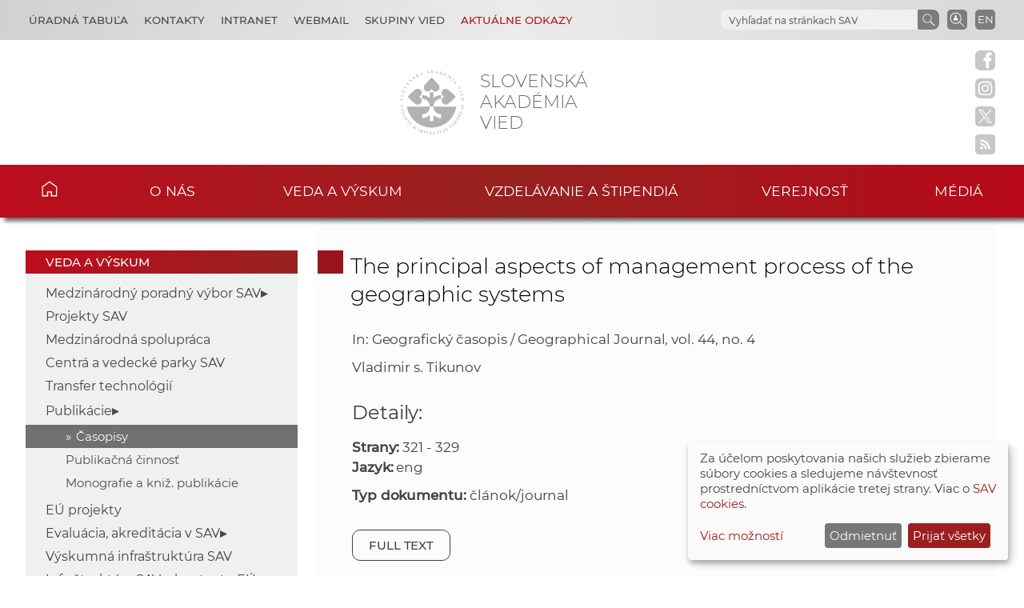

--- FILE ---
content_type: text/html
request_url: https://www.sav.sk/?lang=sk&doc=journal-list&part=article_response_page&journal_article_no=15010
body_size: 6359
content:

<!DOCTYPE html>

<html lang="sk-SK">

    <head>
        <meta charset="utf-8">
        <meta http-equiv="X-UA-Compatible" content="IE=edge">
        <meta name="author" content="CSČ - VS SAV">
        <meta name="language" content="sk">
        <meta name="robots" content="index, follow, noodp, noydir">
        <meta name="viewport" content="width=device-width, initial-scale=1.0">
        <meta name="description" content="Slovenská akadémia vied vykonáva špičkový základný výskum, dlhodobý strategický a aplikovaný výskum a vývoj a poskytuje prístup k vedeckej infraštruktúre.">
        <meta name="keywords" content="Slovenska akadémia vied, sav, veda, výskum, vývoj, inovácie, technológia, spoločnosť, história, zdravie, príroda, prostredie">
        
        <meta property="og:image" content="https://www.sav.sk/img/layout/header/logo_sav.jpg">
        <meta property="og:site_name" content="SAV - Časopisy">
        
        <meta property="twitter:image" content="https://www.sav.sk/img/layout/header/logo_sav.jpg">
        <meta property="twitter:site" content="SAV - Časopisy">
        <link rel="shortcut icon" href="favicon.ico">
        <link type="application/rss+xml" rel="alternate" title="Aktuality SAV" href="https://www.sav.sk/rss/">
        <link rel="stylesheet" href="/min/f=css/main.css">
        
        <link rel="stylesheet" href="/min/f=css/klaro.css" media="all">
        
        
        <link rel="stylesheet" href="/min/f=javascript/lightbox2/css/lightbox.min.css">
        <script>var lang='sk'; var doc='journal-list';</script>
        <script src="https://code.jquery.com/jquery-3.5.1.min.js"></script>
        <script src="/min/f=javascript/script.js"></script>
        <script src="/min/f=javascript/aria-accessibility.js"></script>
        <script defer src="/javascript/klaro/config.js"></script>
                                 <script defer src="/javascript/klaro/klaro.js"></script>
        <script src="/min/f=javascript/socialbar-button-opacity.js"></script>
        
        
        <title>SAV - Časopisy</title>
    </head>

    <body>
        <header class="site-header">
            <div class="skip-link"><a href="#main" tabindex="1">Skip to content</a></div>
            <div class="flex-container" role="banner">
                <div class="org-header">
                    <a class="svg_link" href="https://www.sav.sk/?lang=sk&amp;doc=" aria-label="Homepage">
                        <div id="logo_org">
                            <img src="/img/layout/header/logo_sav.svg" alt="Stránka SAV">
                        </div>
                    </a>
                    <div class="title_org" tabindex="-1">Slovenská akadémia vied</div>
                </div>
                <div class="flex-row">
                    <div id="toggle" class="svg_link">
                        <img id="icon_burger" src="/img/layout/header/icon_burger.svg" alt="Menu">
                    </div>
                    <div class="preferred-links">
                        <ul class="disclosure-nav">
                            <li id="career_grps">
                                <button aria-label="Kariéra" aria-expanded="true" aria-controls="career_grps_menu">Úradná tabuľa</button>
                                <ul id="career_grps_menu">
                                    <li><a href="https://www.sav.sk/?lang=sk&amp;doc=board-job">Pracovné miesta</a></li>
                                    <li><a href="https://www.sav.sk/?lang=sk&amp;doc=board-competitions">Výberové konania SAV</a></li>
                                    <li><a href="https://www.sav.sk/?lang=sk&amp;doc=docs-psav">Predpisy a usmernenia</a></li>
                                    <li><a href="https://www.sav.sk/?lang=sk&amp;doc=board-law">Informácia v zmysle zákona</a></li>
                                    <li><a href="https://www.sav.sk/?lang=sk&amp;doc=board-property">Ponuka nepotrebného majetku</a></li>
                                    <li><a href="https://www.sav.sk/?lang=sk&amp;doc=board-public">Verejné obstarávanie</a></li>
                                    <li><a href="https://www.sav.sk/?lang=sk&amp;doc=board-commercial">Obchodné verejné súťaže</a></li>                                    
                                </ul>
                            </li>
                            <li id="contact_grps">
                                <button aria-label="Kontakty" aria-expanded="true" aria-controls="contact_grps_menu">Kontakty</button>
                                <ul id="contact_grps_menu">
                                    <li><a href="https://www.sav.sk/?lang=sk&amp;doc=cont-public">Pre verejnosť</a></li>
                                    <!--<li><a href="https://www.sav.sk/?lang=sk&amp;doc=cont-media">Pre médiá</a></li>-->
                                    <li><a href="https://www.sav.sk/?lang=sk&amp;doc=cont-ask">Opýtajte sa expertov</a></li>
                                    <li><a href="https://www.sav.sk/?lang=sk&amp;doc=cont-secpred">Sekretariát predsedu SAV</a></li>
                                    <li><a href="https://www.sav.sk/?lang=sk&amp;doc=cont-pred">Predseda SAV</a></li>
                                    <li><a href="https://www.sav.sk/?lang=sk&amp;doc=cont-sav">Úrad SAV</a></li>
                                    <li><a href="https://www.sav.sk/?lang=sk&amp;doc=cont-gdpr">Ochrana osobných údajov</a></li>
                                    <li><a href="https://www.sav.sk/?lang=sk&amp;doc=cont-vssav">Technická podpora</a></li>
                                </ul>
                            </li>
                            <li><a href="https://www.sav.sk/?lang=sk&amp;doc=intranet-index" aria-label="Intranet">Intranet</a></li>
                            <li><a href="https://savba.savba.sk" target="_blank" aria-label="Webmail">Webmail</a></li>
                            <li id="science_grps">
                                <button aria-label="Skupiny vied" aria-expanded="true" aria-controls="science_grps_menu">Skupiny vied</button>
                                <ul id="science_grps_menu">
                                    <li><a href="https://www.sav.sk/?lang=sk&amp;doc=home-ins&amp;odd=1&amp;brand=1#a">Vedy o Zemi a vesmíre</a></li>
                                    <li><a href="https://www.sav.sk/?lang=sk&amp;doc=home-ins&amp;odd=1&amp;brand=2#b">Matematicko-fyzikálne vedy</a></li>
                                    <li><a href="https://www.sav.sk/?lang=sk&amp;doc=home-ins&amp;odd=1&amp;brand=3#c">Technické vedy</a></li>
                                    <li><a href="https://www.sav.sk/?lang=sk&amp;doc=home-ins&amp;odd=2&amp;brand=4#a">Lekárske vedy</a></li>
                                    <li><a href="https://www.sav.sk/?lang=sk&amp;doc=home-ins&amp;odd=2&amp;brand=5#b">Biologické a chemické vedy</a></li>
                                    <li><a href="https://www.sav.sk/?lang=sk&amp;doc=home-ins&amp;odd=2&amp;brand=6#c">Poľnohospodárske a veterinárne vedy</a></li>
                                    <li><a href="https://www.sav.sk/?lang=sk&amp;doc=home-ins&amp;odd=3&amp;brand=7#a">Vedy o dejinách</a></li>
                                    <li><a href="https://www.sav.sk/?lang=sk&amp;doc=home-ins&amp;odd=3&amp;brand=8#b">Vedy o človeku a spoločnosti</a></li>
                                    <li><a href="https://www.sav.sk/?lang=sk&amp;doc=home-ins&amp;odd=3&amp;brand=9#c">Vedy o kultúre a umení</a></li>
                                    <!--<li><a href="https://www.sav.sk/?lang=sk&amp;doc=ins-org-ins&amp;institute_no=69">Ústredná knižnica SAV</a></li>
                                    <li><a href="https://www.sav.sk/?lang=sk&amp;doc=ins-org-ins&amp;institute_no=222">Centrum spoločných činností SAV</a></li>-->
                                </ul>
                            </li>
                            <li id="current_links">
                                <button aria-label="Aktuálne odkazy" aria-expanded="true" aria-controls="current_links_menu" class="medium dark-red">Aktuálne odkazy</button>
                                <ul id="current_links_menu">
                                    <li><a href="https://akademia.sav.sk/" target="_blank" aria-label="Časopis Akadémia">Časopis Akadémia</a></li>
                                    <li><a href="https://otvorenaakademia.sav.sk/" target="_blank" aria-label="Otvorená akadémia">Otvorená akadémia</a></li>
                                    <li><a href="https://www.sav.sk/?lang=sk&amp;doc=area-vision" aria-label="Areál SAV v Bratislave">Areál SAV v Bratislave</a></li>
                                    <li><a href="https://www.sav.sk/?lang=sk&amp;doc=ukraine-help" aria-label="Pomoc Ukrajine">Pomoc Ukrajine</a></li>
                                    <li><a href="https://www.sav.sk/?lang=sk&amp;doc=services-news&amp;source_no=82&amp;topmenu=1" aria-label="Čo ponúkame">Čo ponúkame</a></li>
                                    <li><a href="https://www.sav.sk/?lang=sk&amp;doc=anniversary-70" aria-label="70. výročie SAV">70. výročie SAV</a></li>
                                </ul>
                            </li>
                        </ul>
                    </div>
                    <div class="language">
                        <a href="/?lang=en&amp;doc=journal-list&amp;part=article_response_page&amp;journal_article_no=15010" aria-label="Language" title="Change language">EN</a>
                    </div>
                    <div class="search-employee-btn svg_link" id="search-employee-btn">
                        <div class="sr-only">Vyhľadávanie v pracovníčkach a pracovníkoch SAV</div>
                        <a href="https://www.sav.sk/?lang=sk&amp;doc=services-search">
                            <img id="icon_search_employee" src="/img/layout/header/icon_search_employee.svg" alt="Vyhľadať v pracovníčkach a pracovníkoch SAV" title="Vyhľadať v pracovníčkach a pracovníkoch SAV" onmouseover="this.src='/img/layout/header/icon_search_employee_red.svg'" onmouseout="this.src='/img/layout/header/icon_search_employee.svg'">
                        </a>
                    </div>
                    <div class="search-btn svg_link" id="search-btn">
                        <a href="#" aria-label="Vyhľadávanie na stránkach SAV">
                            <img id="icon_search" src="/img/layout/header/icon_find_magnifier.svg" alt="Vyhľadávanie na stránkach SAV" title="Vyhľadávanie na stránkach SAV">
                        </a>
                    </div>
                    <div id="search-form" class="search-form" role="search">
                        <div class="sr-only">Vyhľadávanie na stránkach SAV</div>
                        <!-- Google search-->
                        <script async src="https://cse.google.com/cse.js?cx=0724aa3b54fef48d7"></script>
                        <div class="gcse-search"></div>
                    </div>
                </div>
            </div>

            <nav id="navigation-main" class="navigation-main">
                <div id="popout" class="container-nav primary-menu">
                    <div id="popout-container">
                      <ul class="primary-menu-ul disclosure-nav">
                          <li class="home-icon"><a href="https://www.sav.sk">Domov</a></li><li class="menu-item-has-children">
                                 <button aria-label="O nás" aria-expanded="false" aria-controls="o-nás-menu">O nás</button>
                                 <ul id="o-nás-menu" class="sub-menu"><li>
                                         <a href="https://www.sav.sk/?lang=sk&amp;doc=sas-history">História</a>
                                     </li><li class="menu-item-has-children">
                                         <a href="https://www.sav.sk/?lang=sk&amp;doc=sas-preamble">Preambula, poslanie a stratégia</a><li class="menu-item-has-children">
                                         <a href="https://www.sav.sk/?lang=sk&amp;doc=sas-org">Štruktúra</a><li class="menu-item-has-children">
                                         <a href="https://www.sav.sk/?lang=sk&amp;doc=sas-snem">Samosprávne orgány</a><li class="menu-item-has-children">
                                         <a href="https://www.sav.sk/?lang=sk&amp;doc=sas-directors">Poradné orgány</a><li class="menu-item-has-children">
                                         <a href="https://www.sav.sk/?lang=sk&amp;doc=sas-society">Ostatné</a><li class="menu-item-has-children">
                                         <a href="https://www.sav.sk/?lang=sk&amp;doc=docs-leg">Dokumenty</a><li class="menu-item-has-children">
                                         <a href="https://www.sav.sk/?lang=sk&amp;doc=sas-hrs4r">Starostlivosť o ľudské zdroje</a></ul></li><li class="menu-item-has-children">
                                 <button aria-label="Veda a výskum" aria-expanded="false" aria-controls="veda-a-výskum-menu">Veda a výskum</button>
                                 <ul id="veda-a-výskum-menu" class="sub-menu"><li class="menu-item-has-children">
                                         <a href="https://www.sav.sk/?lang=sk&amp;doc=activity-advisory-board">Medzinárodný poradný výbor SAV</a><li>
                                         <a href="https://www.sav.sk/?lang=sk&amp;doc=activity-proj">Projekty SAV</a>
                                     </li><li>
                                         <a href="https://oms.sav.sk/" target="_blank">Medzinárodná spolupráca</a>
                                     </li><li>
                                         <a href="https://www.sav.sk/?lang=sk&amp;doc=activity-centers">Centrá a vedecké parky SAV</a>
                                     </li><li>
                                         <a href="https://ktt.sav.sk/" target="_blank">Transfer technológií</a>
                                     </li><li class="menu-item-has-children">
                                         <a href="https://www.sav.sk/?lang=sk&amp;doc=journal-list">Publikácie</a><li>
                                         <a href="https://euprojects.sav.sk/" target="_blank">EÚ projekty</a>
                                     </li><li class="menu-item-has-children">
                                         <a href="https://www.sav.sk/?lang=sk&amp;doc=activity-evaluation-2016">Evaluácia, akreditácia v SAV</a><li>
                                         <a href="https://www.sav.sk/?lang=sk&amp;doc=activity-infrastr">Výskumná infraštruktúra SAV</a>
                                     </li><li>
                                         <a href="https://www.sav.sk/?lang=sk&amp;doc=activity-infraeu">Infraštruktúra SAV v kontexte EÚ</a>
                                     </li></ul></li><li class="menu-item-has-children">
                                 <button aria-label="Vzdelávanie a štipendiá" aria-expanded="false" aria-controls="vzdelávanie-a-štipendiá-menu">Vzdelávanie a štipendiá</button>
                                 <ul id="vzdelávanie-a-štipendiá-menu" class="sub-menu"><li>
                                         <a href="https://www.sav.sk/?lang=sk&amp;doc=educ-phdtopic">Témy doktorandského štúdia</a>
                                     </li><li class="menu-item-has-children">
                                         <a href="https://www.sav.sk/?lang=sk&amp;doc=educ-phdstudy">Pre doktorandov</a><li class="menu-item-has-children">
                                         <a href="https://www.sav.sk/?lang=sk&amp;doc=educ-scientists">Pre post-doktorandov</a><li class="menu-item-has-children">
                                         <a href="https://www.sav.sk/?lang=sk&amp;doc=educ-morepro">Pre vedeckých pracovníkov</a><li>
                                         <a href="https://www.sav.sk/?lang=sk&amp;doc=educ-return">Návratová projektová schéma SAV</a>
                                     </li><li>
                                         <a href="https://oms.sav.sk/programy-a-stipendia/program-mobility/" target="_blank">Program Mobility</a>
                                     </li></ul></li><li class="menu-item-has-children">
                                 <button aria-label="Verejnosť" aria-expanded="false" aria-controls="verejnosť-menu">Verejnosť</button>
                                 <ul id="verejnosť-menu" class="sub-menu"><li>
                                         <a href="https://www.sav.sk/?lang=sk&amp;doc=services-news&amp;source_no=20">Aktuality</a>
                                     </li><li>
                                         <a href="https://otvorenaakademia.sav.sk/" target="_blank">Otvorená akadémia</a>
                                     </li><li>
                                         <a href="https://www.sav.sk/?lang=sk&amp;doc=services-news&amp;source_no=82">Čo ponúkame - Najlepšie výsledky</a>
                                     </li><li class="menu-item-has-children">
                                         <a href="https://www.sav.sk/?lang=sk&amp;doc=public-press">SAV v médiách</a><li>
                                         <a href="https://www.sav.sk/?lang=sk&amp;doc=public-newsletter">Newsletter</a>
                                     </li><li>
                                         <a href="https://www.sav.sk/?lang=sk&amp;doc=public-links">Dôležité linky</a>
                                     </li><li>
                                         <a href="https://www.sav.sk/?lang=sk&amp;doc=public-calendar">Konferencie a odborné podujatia</a>
                                     </li></ul></li><li class="menu-item-has-children">
                                 <button aria-label="Médiá" aria-expanded="false" aria-controls="médiá-menu">Médiá</button>
                                 <ul id="médiá-menu" class="sub-menu"><li>
                                         <a href="https://www.sav.sk/?lang=sk&amp;doc=services-news&amp;source_no=73">Tlačové správy</a>
                                     </li><li>
                                         <a href="https://www.sav.sk/?lang=sk&amp;doc=services-news&amp;source_no=76">Fotogaléria</a>
                                     </li><li>
                                         <a href="https://www.sav.sk/?lang=sk&amp;doc=media-downloads">Na stiahnutie</a>
                                     </li><li>
                                         <a href="https://www.sav.sk/?lang=sk&amp;doc=media-contacts">Kontakty</a>
                                     </li></ul></li>
                      </ul>
                      <div id="corner-cross" class="svg_link">
                          <!--<noscript><img src="/img/layout/header/icon_cross.svg" alt="Menu"></noscript>-->
                          <!-- ?Lazyload + icon_burger2 -->
                          <img class="lazyload" id="icon_burger2" src="/img/layout/header/icon_cross.svg" alt="Menu">
                      </div>
                    </div>
                </div>
            </nav>

        </header>

        <div class="social-bar headline">
            <a class="svg_link" href="https://www.facebook.com/SlovenskaAkademiaVied/" target="_blank" rel="noreferrer">
                <img id="icon_fb_bar" src="/img/layout/main/logo_facebook.svg" alt="Facebook" onmouseover="this.src='/img/layout/main/logo_facebook_clr.svg'" onmouseout="this.src='/img/layout/main/logo_facebook.svg'">
            </a>
            <a class="svg_link" href="https://www.instagram.com/akademiavied/" target="_blank" rel="noreferrer">
                <img id="icon_insta_bar" src="/img/layout/main/logo_instagram.svg" alt="Instagram" onmouseover="this.src='/img/layout/main/logo_instagram_clr.svg'" onmouseout="this.src='/img/layout/main/logo_instagram.svg'">
            </a>
            <a class="svg_link" href="https://x.com/AkademiaVied/" target="_blank" rel="noreferrer">
                <img id="icon_twit_bar" src="/img/layout/main/logo_x.svg" alt="Twitter" onmouseover="this.src='/img/layout/main/logo_x_clr.svg'" onmouseout="this.src='/img/layout/main/logo_x.svg'">
            </a>
            <a class="svg_link" href="https://www.sav.sk/rss/" target="_blank" rel="noreferrer">
                <img id="icon_rss_bar" src="/img/layout/main/logo_rss.svg" alt="RSS Feed" onmouseover="this.src='/img/layout/main/logo_rss_clr.svg'" onmouseout="this.src='/img/layout/main/logo_rss.svg'">
            </a>
            <a id="podbean-btn-side" class="svg_link" href="https://akademiavied.podbean.com/" target="_blank" rel="noreferrer">
                <img id="icon_podbean_bar" src="/img/layout/main/logo_podbean.svg" alt="PodBean" onmouseover="this.src='/img/layout/main/logo_podbean_clr.svg'" onmouseout="this.src='/img/layout/main/logo_podbean.svg'">
            </a>
            <a class="svg_link" id="back-to-top-btn-side">
                <img id="icon_back_to_top_side_bar" src="/img/layout/main/icon_back_to_top_side.svg" alt="Back to top on side" onmouseover="this.src='/img/layout/main/icon_back_to_top_side_clr.svg'" onmouseout="this.src='/img/layout/main/icon_back_to_top_side.svg'">
            </a>
        </div>

        <section id="content-page" class="akademia-page pageline">
            <div class="container">
<nav class="page-menu-container">
                 <div class="menu-container">
                     <div class="page-menu-title">Veda a výskum</div>
                     <ul class="page-menu disclosure-nav"><li class="menu-item-has-children">
                                         <button aria-label="Medzinárodný poradný výbor SAV" aria-expanded="false" aria-controls="medzinárodný-poradný-výbor-sav-menu">Medzinárodný poradný výbor SAV</button>
                                         <ul id="medzinárodný-poradný-výbor-sav-menu" class="sub-menu"><li><a href="https://www.sav.sk/?lang=sk&amp;doc=activity-advisory-board">Základné informácie</a></li><li><a href="https://www.sav.sk/?lang=sk&amp;doc=activity-advisory-documents">Dokumenty</a></li></ul></li><li><a href="https://www.sav.sk/?lang=sk&amp;doc=activity-proj">Projekty SAV</a></li><li><a href="https://oms.sav.sk/" target="_blank">Medzinárodná spolupráca</a></li><li><a href="https://www.sav.sk/?lang=sk&amp;doc=activity-centers">Centrá a vedecké parky SAV</a></li><li><a href="https://ktt.sav.sk/" target="_blank">Transfer technológií</a></li><li class="menu-item-has-children current-menu-parent">
                                         <button aria-label="Publikácie" aria-expanded="true" aria-controls="publikácie-menu">Publikácie</button>
                                         <ul id="publikácie-menu" class="sub-menu"><li class="current-menu-item"><a href="https://www.sav.sk/?lang=sk&amp;doc=journal-list">Časopisy</a></li><li><a href="https://www.sav.sk/?lang=sk&amp;doc=activity-publications">Publikačná činnosť</a></li><li><a href="https://www.sav.sk/?lang=sk&amp;doc=activity-monography">Monografie a kniž. publikácie</a></li></ul></li><li><a href="https://euprojects.sav.sk/" target="_blank">EÚ projekty</a></li><li class="menu-item-has-children">
                                         <button aria-label="Evaluácia, akreditácia v SAV" aria-expanded="false" aria-controls="evaluácia,-akreditácia-v-sav-menu">Evaluácia, akreditácia v SAV</button>
                                         <ul id="evaluácia,-akreditácia-v-sav-menu" class="sub-menu"><li><a href="https://www.sav.sk/?lang=sk&amp;doc=activity-evaluation-2016">Evaluácia 2016-2021</a></li><li><a href="https://www.sav.sk/?lang=sk&amp;doc=activity-evaluation-2012">Evaluácia 2012-2015</a></li></ul></li><li><a href="https://www.sav.sk/?lang=sk&amp;doc=activity-infrastr">Výskumná infraštruktúra SAV</a></li><li><a href="https://www.sav.sk/?lang=sk&amp;doc=activity-infraeu">Infraštruktúra SAV v kontexte EÚ</a></li></ul></div></nav>
                <div id="main" class="akademia-page-container">


<h1 class="sub-page">The principal aspects of management process of the geographic systems</h1>
<div class="akademia-sub-page-content">
  <div class="marg_bot20">In: Geografický časopis / Geographical Journal, vol. 44, no. 4</div>
  <div class="margin-top-1">Vladimir s. Tikunov</div>
  <!---->

  <div class="standard-title">Detaily:</div>

	<div><span class="bold">Strany:</span> 321 - 329</div>

	<div><span class="bold">Jazyk:</span> eng</div>

  <div class="margin-top-1"><span class="bold">Typ dokumentu:</span> článok/journal</div>

  <div class="margin-top-2">
    <a class="link_btn" href="/journals/uploads/04091031GC_1992_4_1_Tikunov et al..pdf" target="_blank">Full text</a>
  </div>

  <div class="standard-title">O článku:</div>

	<div>The authors present their approach to the management of the geographic systems based on the following principles: (1) the principle of spatial differentiation, (2) the principle of attaining effective structures for geographic creations, (3) the principle of search for local non-uniformities, (4) the principle of spatial balance, (5) the principle of self-regulation and organization effects.</div>

    <div class="standard-title">Ako citovať:</div>
    <div>ISO 690:</div>
    <div>Tikunov, V. S. 2019. The principal aspects of management process of the geographic systems. In <i>Geografický časopis / Geographical Journal</i>, vol. 44, no.4, pp. 321-329. 0016-7193.</div><br>
    <div>APA:</div>
    <div>Tikunov, V. S. (2019). The principal aspects of management process of the geographic systems. <i>Geografický časopis / Geographical Journal</i>, 44(4), 321-329. 0016-7193.</div>

    <div class="standard-title">O vydaní:</div>

    <div><span class="bold">Vydavateľ:</span> Geografický ústav SAV/Institute of Geography of the Slovak Academy of Sciences</div>

  <div class="margin-top-1"><span class="bold">Publikované:</span> 21. 1. 2019</div>

</div>

                    <div class="bottom-line"></div>

                </div>
            </div>

        </section>

        <aside class="pre-footer-sitemap">
            <div id="back-to-top-btn" class="svg_link">
                                     <img id="icon_top" src="/img/layout/footer/icon_back_to_top.svg" alt="Back to top">
                                 </div>
            <div class="container">
                <div>
                    <div class="pre-footer-sitemap-title">O akadémii</div>
                    <ul>
                        <li><a href="https://www.sav.sk/?lang=sk&amp;doc=sas-mission">Poslanie</a></li>
                        <li><a href="https://www.sav.sk/?lang=sk&amp;doc=sas-org">Schéma org. štruktúry</a></li>
                        <li><a href="https://www.sav.sk/?lang=sk&amp;doc=home-ins&odd=1">Štruktúra</a></li>
                        <li><a href="https://www.sav.sk/?lang=sk&amp;doc=cont-public">Kontakty</a></li>
                        <li><a href="https://www.sav.sk/?lang=sk&amp;doc=sas-geo">Geografická poloha</a></li>
                    </ul>
                </div>
                <div>
                    <div class="pre-footer-sitemap-title">Veda a výskum</div>
                    <ul>
                        <li><a href="https://www.sav.sk/?lang=sk&amp;doc=activity-proj">Projekty</a></li>
                        <li><a href="https://www.sav.sk/?lang=sk&amp;doc=actual-calendar">Konferencie</a></li>
                        <li><a href="https://www.sav.sk/?lang=sk&amp;doc=journal-list">Časopisy</a></li>
                        <li><a href="https://www.sav.sk/?lang=sk&amp;doc=activity-publications">Publikačná činnosť</a></li>
                        <li><a href="https://www.sav.sk/?lang=sk&amp;doc=activity-infrastr">Výskumná infraštruktúra</a></li>
                    </ul>
                </div>
                <div>
                    <div class="pre-footer-sitemap-title">Vzdelávanie</div>
                    <ul>
                        <li><a href="https://www.sav.sk/?lang=sk&amp;doc=educ-phdstudy">Pre doktorandov</a></li>
                        <li><a href="https://www.sav.sk/?lang=sk&amp;doc=educ-sutazmladych">Pre post-doktorandov</a></li>
                        <li><a href="https://oms.sav.sk/programy-a-stipendia/excelentny-vyskum/sav-upjs-erc-visiting-fellowship-grants/" target="_blank">Pre vedeckých pracovníkov</a></li>
                        <li><a href="https://www.sav.sk/?lang=sk&amp;doc=educ-morepro">MoRePro</a></li>
                        <li><a href="https://www.doktogrant.sav.sk/" target="_blank">DoktoGrant</a></li>
                        <li><a href="https://oms.sav.sk/programy-a-stipendia/program-mobility/" target="_blank">Program Mobility</a></li>
                    </ul>
                </div>
                <div>
                    <div class="pre-footer-sitemap-title">Aktuálne</div>
                    <ul>
                        <li><a href="https://www.sav.sk/?lang=sk&amp;doc=services-news&source_no=20">Aktuality</a></li>
                        <li><a href="https://www.sav.sk/?lang=sk&amp;doc=public-newsletter">Newsletter</a></li>
                        <li><a href="https://www.sav.sk/?lang=sk&amp;doc=board-job">Úradná tabuľa</a></li>
                        <li><a href="https://www.sav.sk/?lang=sk&amp;doc=anniversary-70">70. výročie SAV</a></li>
                        <li><a href="https://www.sav.sk/?lang=sk&amp;doc=area-vision">Areál SAV v Bratislave</a></li>
                        <li><a href="https://www.sav.sk/?lang=sk&amp;doc=services-news&source_no=82">Čo ponúkame</a></li>
                    </ul>
                </div>
                <div>
                    <div class="pre-footer-sitemap-title">Linky</div>
                    <ul>
                        <li><a href="https://www.library.sk/arl-sav/sk/search/" target="_blank">Inštitucionálny repozitár SAV</a></li>
                        <li><a href="http://sasd.sav.sk/sk/" target="_blank">Slovenský archív soc. dát</a></li>
                        <li><a href="http://ibot.sav.sk/cdf/" target="_blank">Databáza fytocenolog. zápisov</a></li>
                        <li><a href="https://akademia.sav.sk/" target="_blank">Časopis Akadémia</a></li>
                        <li><a href="https://otvorenaakademia.sav.sk/" target="_blank">Otvorená akadémia</a></li>
                        
                    </ul>
                </div>
                <div>
                    <div class="pre-footer-sitemap-title intranet margin-bottom-0"><a href="https://www.sav.sk/?lang=sk&amp;doc=intranet-index">Intranet</a></div>
                    <div class="pre-footer-sitemap-title intranet"><a href="https://savba.savba.sk/">Webmail</a></div>
                </div>
            </div>
        </aside>

        <aside class="pre-footer-icons">
          <div class="container">
                <a class="svg_link" href="https://www.facebook.com/SlovenskaAkademiaVied/" target="_blank" rel="noreferrer">
                    <img id="icon_fb_footer" src="/img/layout/footer/logo_facebook_red.svg" alt="Facebook">
                </a>
                <a class="svg_link" href="https://www.instagram.com/akademiavied/" target="_blank" rel="noreferrer">
                    <img id="icon_insta_footer" src="/img/layout/footer/logo_instagram_red.svg" alt="Instagram">
                </a>
                <a class="svg_link" href="https://x.com/AkademiaVied/" target="_blank" rel="noreferrer">
                    <img id="icon_twit_footer" src="/img/layout/footer/logo_x_red.svg" alt="Twitter">
                </a>
                <a class="svg_link" href="https://www.sav.sk/rss/" target="_blank" rel="noreferrer">
                    <img id="icon_rss_footer" src="/img/layout/footer/logo_rss_red.svg" alt="RSS Feed">
                </a>
                <a class="svg_link" href="https://akademiavied.podbean.com/" target="_blank" rel="noreferrer">
                    <img id="icon_podbean_footer" src="/img/layout/footer/logo_podbean_red.svg" alt="PodBean">
                </a>
            </div>
        </aside>

        <footer id="site-footer" class="header-footer-group">
            <div class="container">
                <div class="row_1"><span class="copy_meta">Technická podpora: </span> <a href="https://vs.sav.sk/" target="_blank">CSČ SAV, v. v. i. - Výpočtové stredisko SAV</a></div>
                <div class="row_2"><a href="https://www.sav.sk/?lang=sk&amp;doc=site-map">Site map</a> | <a href="https://www.sav.sk/?lang=sk&amp;doc=cont-gdpr">Zásady ochrany súkromných údajov</a></div>
            </div>
        </footer>

        
        
        
        <script src="/min/f=javascript/sidebar-collapsible.js"></script>
        <script src="/min/f=javascript/list-collapsible.js"></script>
        <script src="/min/f=javascript/nav-sticky.js" defer="defer"></script>
        <script src="/min/f=javascript/nav-small_res_slidepanel.js"></script>
        <script src="/min/f=javascript/nav-small_res_select_opener.js"></script>
        <script src="/min/f=javascript/search-slide.js" defer="defer"></script>
        <script src="/min/f=javascript/button-back_to_top.js"></script>
        <script>
                                     document.addEventListener("DOMContentLoaded",
                                     function() {
                                         var div, n,
                                             v = document.getElementsByClassName("akademia-video-social-player");
                                         for (n = 0; n < v.length; n++) {
                                             div = document.createElement("div");
                                             div.setAttribute("data-id", v[n].dataset.id);
                                             div.innerHTML = labnolThumb(v[n].dataset.id);
                                             div.onclick = labnolIframe;
                                             v[n].appendChild(div);
                                         }
                                     });

                                     function labnolThumb(id) {
                                         var thumb = '<figure><img class="profile-img" src="https://img.youtube.com/vi/ID/mqdefault.jpg" alt="Video">',
                                             logo = '<figcaption class="svg_link"><img id="icon_youtube_main" src="/img/layout/main/logo_youtube_clr.svg" alt="youtube"></figcaption>',
                                             play = '<figcaption class="play"></figcaption></figure>';
                                         return thumb.replace("ID", id) + logo + play;
                                     }

                                     function labnolIframe() {
                                         var iframe = document.createElement("iframe");
                                         var embed = "https://www.youtube.com/embed/ID?autoplay=1&rel=0&modestbranding=1&origin=https://www.sav.sk";
                                         iframe.setAttribute("height", this.clientHeight);
                                         iframe.setAttribute("src", embed.replace("ID", this.dataset.id));
                                         iframe.setAttribute("frameborder", "0");
                                         iframe.setAttribute("allowfullscreen", "1");
                                         iframe.setAttribute("class", "akademia-video-social-player");
                                         this.parentNode.replaceChild(iframe, this);
                                     }
                                 </script>
        
        <script src="/min/f=javascript/lightbox2/js/lightbox-plus-jquerySK.min.js"></script>
        
    </body>

</html>


--- FILE ---
content_type: text/css; charset=utf-8
request_url: https://www.sav.sk/min/f=css/main.css
body_size: 26292
content:
@font-face{font-family:Montserrat-Light;src:url(/fonts/montserrat/Montserrat-Light.woff);font-weight:300}@font-face{font-family:Montserrat-Regular;src:url(/fonts/montserrat/Montserrat-Regular.woff);font-weight:400}@font-face{font-family:Montserrat-Medium;src:url(/fonts/montserrat/Montserrat-Medium.woff);font-weight:500}@font-face{font-family:OpenSans-Light;src:url(/fonts/open_sans/OpenSans-Light.woff);font-weight:300}@font-face{font-family:OpenSans-Regular;src:url(/fonts/open_sans/OpenSans-Regular.woff);font-weight:400}@font-face{font-family:OpenSans-Semibold;src:url(/fonts/open_sans/OpenSans-Semibold.woff);font-weight:600}@font-face{font-family:Roboto-Light;src:url(/fonts/roboto/Roboto-Light.woff);font-weight:300}@font-face{font-family:Roboto-Medium;src:url(/fonts/roboto/Roboto-Medium.ttf);font-weight:500}@font-face{font-family:RobotoCondensed-Regular;src:url(/fonts/roboto_condensed/RobotoCondensed-Regular.ttf);font-weight:400}@font-face{font-family:RobotoCondensed-Bold;src:url(/fonts/roboto_condensed/RobotoCondensed-Bold.ttf);font-weight:700}html,body{border:none;margin:0;padding:0}h1,h2,h3,h4,h5,h6,p,div,span,object,iframe,pre,a,blockquote,address,big,cite,code,em,font,img,small,strike,sub,sup,li,ol,ul,fieldset,figcaption,figure,form,label,legend,button,table,caption,thead,tbody,tfoot,th,tr,td,abbr,acronym,del,dfn,ins,kbd,q,samp,strong,tt,var,dl,dt,dd{margin:0;padding:0;border:none;line-height:inherit;text-align:inherit;font-size:inherit}blockquote::before,blockquote::after{content:""}html{font-size:62.5%;scroll-behavior:smooth}body{position:relative;box-sizing:border-box;background:#fff;font-family:'Montserrat-Regular',sans-serif;color:#6a6d6f;-webkit-font-smoothing:antialiased;counter-reset:outer}*,*::before,*::after{box-sizing:inherit;-webkit-font-smoothing:antialiased;word-break:break-word;-ms-word-wrap:break-word;word-wrap:break-word}.sr-only{overflow:hidden}.sr-only{position:absolute;width:1px;height:1px;padding:0;margin: -1px;clip:rect(0,0,0,0);border:0}.sr-only-focusable:active,.sr-only-focusable:focus{position:static;width:auto;height:auto;margin:0;overflow:visible;clip:auto}h1.title_org,.title_org{margin-top:1.2rem;font-family:'Montserrat-Light',sans-serif;font-size:2rem;font-weight:400;vertical-align:middle;color:#6a6d6f;letter-spacing:0;text-transform:uppercase}h2.home-page{display:block;margin-top:2rem;margin-bottom:1.8rem;padding-bottom:1.53333333rem;border-top:0;border-right:0;border-bottom:0.1rem solid #959293;border-left:0;border-image:linear-gradient(90deg, rgba(149, 146, 147, 0) 5%, rgba(149, 146, 147, 1) 50%, rgba(149, 146, 147, 0) 95%) 1;line-height:3.5rem;text-align:center;font-family:'OpenSans-Light',sans-serif;font-size:2.7rem;font-weight:300;color:#535152}h2.white{border-top:0;border-right:0;border-bottom:0.1rem solid #fff;border-left:0;border-image:linear-gradient(90deg, rgba(255, 255, 255, 0) 20%, rgba(255, 255, 255, 1) 50%, rgba(255, 255, 255, 0) 80%) 1;color:#fff}h1.sub-page{margin:0;padding:4.0737rem 3.4rem 2.75rem 3.4rem;text-indent: -3.4rem;border:none;line-height:2.8rem;text-align:left;font-family:'Montserrat-Light',sans-serif;font-size:2rem;font-weight:300;color:#000}h1.sub-page::before{content:"";display:inline-block;position:relative;width:2.5rem;height:2.2rem;margin-right:0.9rem;background:#97141c;overflow:hidden}h1.social-title{margin-top:3.8rem}h2{margin-bottom:1rem;line-height:2.5rem;font-family:'Montserrat-Medium',sans-serif;font-size:1.8rem;font-weight:500;color:#ad161e;text-align:left}h2.brand{margin-bottom:1.4rem;line-height:2.1rem;font-size:1.7rem;color:#403c3d;text-align:left}h2.brand::before{content:"";display:inline-block;position:relative;bottom:0.2rem;width:0.8rem;height:0.8rem;margin-left:2.3rem;margin-right:1.2rem;background:#ce0e1c;overflow:hidden}h2.org-title{font-family:'Montserrat-Light',sans-serif;margin-bottom:2.8rem;line-height:2.3rem;font-size:1.8rem;color:#000}h2.group{margin-top:0.8rem;margin-bottom:2.7rem;line-height:2.1rem;font-family:'Montserrat-Medium',sans-serif;font-size:1.7rem;color:#ad161e;text-align:left}a
h2.group{display:contents}h2.news-list,h2.news-site-list{line-height:1.8rem;margin:0;font-family:'Montserrat-Regular',sans-serif;font-size:1.4rem;color:#000;text-align:left}h2.news-site-list{width:80%;display:inline-block;text-align:center}h2.other-site-list{line-height:1.8rem;margin:0;font-family:'Montserrat-Regular',sans-serif;font-size:1.4rem;color:#494748;text-align:left}h3.contact{width:40rem}h2.news-list:hover,h2.news-site-list:hover,h2.other-site-list:hover{color:#ad161f}h2.news-site-list:focus{outline:0.1rem solid #ce0e1c;border-radius:0.5rem}@media only screen and (min-width: 600px){h2.news-site-list{width:auto;text-align:left}}@media only screen and (min-width: 1001px){h2.brand{margin-bottom:1.9rem;line-height:2.5rem;font-size:2.1rem}h2.org-title{margin-bottom:3.6rem;line-height:3rem;font-size:2.7rem}h2.group{line-height:2.5rem;font-size:2.1rem}h2.news-list,h2.news-site-list,h2.other-site-list{line-height:2.1rem;font-size:1.6rem}}h3{margin-top:2rem;font-family:'Montserrat-Regular',sans-serif;font-size:1.5rem;font-weight:400;color:#ad161f;text-transform:uppercase}h3.h2-like{margin-bottom:1rem;line-height:2.5rem;font-family:'Montserrat-Regular',sans-serif;font-size:1.8rem;font-weight:500;color:#ad161e;text-align:left}h3.news-newest-title,h3.news-other-title{margin-top:0;padding-top:0.1rem;border:0;text-align:left}h3.news-other-title{margin-bottom:0.8rem;line-height:1.8rem;vertical-align:top}h3.news-newest-title>a,h3.news-other-title>a{border:0;font-family:'Montserrat-Regular',sans-serif;font-weight:400;text-transform:none}h3.news-newest-title>a{font-size:1.6rem;line-height:2.4rem;color:#000}h3.news-other-title>a{margin-bottom:0;font-size:1.6rem;line-height:2.4rem;color:#000}h3.news-newest-title>a:hover,h3.news-other-title>a:hover{color:#ad161f}h3.events{margin-top:2rem;margin-bottom:2rem;border:0;text-transform:none;font-family:'OpenSans-Light',sans-serif;font-size:1.9rem;font-weight:300;color:#717071}h3.brand{margin-bottom:1.9rem;font-size:2.1rem;color:#403c3d}h3.brand::before{content:"";display:inline-block;position:relative;bottom:0.2rem;width:0.8rem;height:0.8rem;margin-right:1.2rem;background:#ce0e1c;overflow:hidden}h3.group{margin-top:0.8rem;margin-bottom:2.7rem;line-height:2.1rem;font-family:'Montserrat-Regular',sans-serif;font-size:1.7rem;color:#ad161e;text-align:left}h3.no-class{line-height:inherit;font-family:'Montserrat-Regular',sans-serif;font-size:inherit;font-weight:400;color:#494748;text-transform:none}@media only screen and (min-width: 1001px){h3.group{line-height:2.5rem;font-size:2.1rem}}h4{font-family:'Montserrat-Regular',sans-serif;font-size:1.5rem;font-weight:400}h4.project-name-sk{font-size:1.5rem;color:#494748;text-transform:uppercase}h4.project-name-en{font-size:1.5rem;color:#b1b3b4;text-transform:uppercase}h4.basic{margin-top:2rem;font-family:'Montserrat-Regular',sans-serif;font-size:1.5rem;font-weight:400;color:#ad161f;text-transform:uppercase}h4.ask_experts,h5{margin-bottom:1rem;padding-bottom:1.53333333rem;border-top:0;text-align:center;font-family:'Montserrat-Regular',sans-serif;font-size:1.4rem;font-weight:400;color:#494748;text-transform:uppercase}h4.ask_experts,
h5
a{color:#494748}h5.basic{margin-top:2rem;text-align:left;font-family:'Montserrat-Regular',sans-serif;font-size:1.5rem;font-weight:400;color:#ad161f;text-transform:uppercase}h6{margin-top:1rem;margin-bottom:0.4rem;font-family:'OpenSans-Light',sans-serif;font-size:1.6rem;font-weight:300}h2.intranet-user{margin-bottom:0;font-family:'Montserrat-Regular',sans-serif;font-size:2.3rem;color:#ad161e}.news-single-body h1,
.news-single-body h2,
.news-single-body h3,
.news-single-body h4,
.news-single-body h5,
.news-single-body h6,
.news-single-body h1 b,
.news-single-body h2 b,
.news-single-body h3 b,
.news-single-body h4 b,
.news-single-body h5 b,
.news-single-body h6
b{font-family:'Montserrat-Medium',sans-serif;color:#494748}a{color:#494748;text-decoration:none}a:hover{color:#ad161e}a:focus{outline:0.1rem solid #ce0e1c;border-radius:0.5rem}p{margin-bottom:1rem}ul{list-style:none}ol{list-style:none;counter-reset:outer}ol>li{color:#000;counter-increment:list-counter}ol>li:not(:first-child){margin-top:2rem}ol>li::before{content:counter(list-counter) ". ";width:2.2rem;display:inline-block;font-family:'Montserrat-Medium',sans-serif;color:#ce0e1c}ol.default-ol{list-style:none}ol.default-ol>li{color:#494748}ol.default-ol>li:not(:first-child){margin-top:1rem}ol.default-ol>li::before{content:"";width:auto}select{outline:none}dt{font-family:'Montserrat-Medium',sans-serif;text-decoration:underline}dd{margin:0;padding:0
0 0.5rem 0}blockquote{position:relative;width:100%;max-width:60rem;margin:2rem auto 1rem;padding:2rem 4rem;line-height:2.2rem;font-size:1.6rem;font-style:italic}cite{display:block;width:100%;max-width:60rem;margin:0
auto 3rem;padding-right:1rem;padding-left:1rem;text-align:right;font-size:1.6rem}cite:before{content:"\2014 \2009"}code{font-size:2rem}img{max-width:100%;height:auto;vertical-align:middle}object{display:inline-block;line-height:100%;vertical-align:middle;pointer-events:none}iframe{display:block;max-width:100%}figcaption{cursor:pointer}input:focus{outline:0.1rem solid #ce0e1c;border-radius:0.5rem}button:active{outline:none}button:focus{outline:0.1rem solid #ce0e1c;padding:0
1rem;border-radius:0.5rem}textarea:focus{outline:0.1rem solid #ce0e1c;border-radius:0.5rem}table{width:100%;max-width:100%;margin:2.5rem 0;border:none;border-collapse:collapse;border-spacing:0;empty-cells:show;font-size:1.5rem;text-align:left;overflow:hidden}.alignleft>table{margin:0}.alignright>table{margin:0}th,td{margin:0;padding:0.55rem 0;border:none;line-height:1.7rem;overflow:visible}th:not(:first-of-type),td:not(:first-of-type){padding-left:1rem}th{font-family:'Montserrat-Medium',sans-serif}caption{padding:0.5rem;font-family:'Montserrat-Medium',sans-serif;text-align:center}thead{vertical-align:bottom;white-space:nowrap}address{line-height:2rem;font-family:'Montserrat-Light',sans-serif;font-size:1.5rem;font-style:normal;color:#494748}@media only screen and (min-width: 1001px){address{line-height:2.2rem;font-size:1.7rem}}.address-header{font-family:'Montserrat-Regular',sans-serif;color:#212021}hr{height:0;margin:0;border:0}sup,sub{font-size:75%;line-height:0;position:relative;vertical-align:baseline}sup{top: -0.5em}sub{bottom: -0.25em}pre{white-space:pre-wrap;white-space: -moz-pre-wrap;white-space: -pre-wrap;white-space: -o-pre-wrap}a.svg_link{display:inline-block}.svg_link #logo_org,
.svg_link #logo_org
img{width:8rem;height:8rem}.svg_link
#icon_burger{width:2.5rem;height:auto}.svg_link #icon_search,
.svg_link #icon_search img,
.svg_link #icon_search_employee,
.svg_link #icon_search_employee
img{width:3.5rem;height:auto;position:relative;bottom:0.1rem}.svg_link
#icon_fb_bar{width:auto;height:2.5rem}.svg_link
#icon_insta_bar{width:auto;height:2.5rem}.svg_link
#icon_twit_bar{width:auto;height:2.5rem}.svg_link
#icon_rss_bar{width:auto;height:2.5rem}.svg_link
#icon_podbean_bar{width:auto;height:2.5rem}.svg_link
#icon_back_to_top_side_bar{width:auto;height:2.5rem}.svg_link .icon_youtube_main,
.svg_link
.icon_vimeo_main{width:auto;height:3rem;margin-top:1.5rem;margin-bottom:1rem}.svg_link
img.icon_yt{width:auto;height:3rem}.svg_link img[id^="icon_youtube"]{width:auto;height:3rem}.svg_link img[id^="icon_vimeo"]{width:auto;height:3rem}.svg_link
#icon_fb_main{width:auto;height:3rem}.svg_link img[id^="icon_fb"]{width:auto;height:3rem}.svg_link
#icon_insta_main{width:auto;height:3rem}.svg_link img[id^="icon_insta"]{width:auto;height:3rem}.svg_link
#icon_podbean_main{width:auto;height:3rem}.svg_link img[id^="icon_podbean"]{width:auto;height:3rem}.svg_link
#icon_twit_main{width:auto;height:3rem}.svg_link img[id^="icon_twit"]{width:auto;height:3rem}.svg_link img[id^="icon_gps"]{width:2rem;height:auto}.svg_link img[id^="icon_mail"]{width:2rem;height:auto}.svg_link
#icon_mail{margin-top:1.1rem}.svg_link img[id^="icon_phone"]{width:2.4rem;height:auto}.svg_link img[id^="icon_ico"]{width:1.4rem;height:auto}.svg_link
#icon_ico{margin-top:0.7rem}.svg_link
#icon_top{width:1.5rem;height:auto;position:absolute;left:50%;top:50%;-webkit-transform:translate(-50%,-50%);-ms-transform:translate(-50%,-50%);transform:translate(-50%,-50%)}.svg_link #icon_fb_footer,
.svg_link #icon_insta_footer,
.svg_link #icon_twit_footer,
.svg_link #icon_rss_footer,
.svg_link
#icon_podbean_footer{width:2.8rem;height:auto}@media only screen and (min-width: 1001px){.svg_link #icon_fb_footer,
.svg_link #icon_insta_footer,
.svg_link #icon_twit_footer,
.svg_link #icon_rss_footer,
.svg_link
#icon_podbean_footer{width:3.7rem;height:auto}}.svg_link
.no_image{width:10rem}.svg_icon_folder{width:2rem;height:auto;position:relative;bottom:0.1rem;margin-right:0.2rem}.svg_icon{width:1.6rem;height:auto;position:relative;bottom:0.1rem;margin-right:0.2rem}.svg_icon_bigger{width:1.9rem}.container-wrapper{width:100%;margin:0}.container,.container-nav{max-width:121.6rem;margin:0
auto}.p-more-room{padding-top:1rem}.show{display:block}.hide{display:none}@media screen and (max-width: 1300px){.xs_hide{display:none !important}}.float-left{float:left}.float-right{float:right}.clear{clear:both}.margin-top-0{margin-top:0 !important}.margin-top-1{margin-top:1rem !important}.margin-top-2{margin-top:2rem !important}.margin-top-3{margin-top:3rem !important}.margin-top-4{margin-top:4rem !important}.margin-top-5{margin-top:5rem !important}.margin-top-6{margin-top:6rem !important}.margin-bottom-0{margin-bottom:0 !important}.margin-bottom-1{margin-bottom:1rem !important}.margin-bottom-2{margin-bottom:2rem !important}.margin-bottom-3{margin-bottom:3rem !important}.margin-bottom-4{margin-bottom:4rem !important}.margin-left-1{margin-left:1rem}.margin-left-2{margin-left:2rem}.margin-left-3{margin-left:3rem}.margin-left-4{margin-left:4rem}.margin-left-6{margin-left:6rem}.margin-auto{margin-right:auto;margin-left:auto}.padding-top-0{padding-top:0 !important}.padding-top-1{padding-top:1rem !important}.padding-top-2{padding-top:2rem !important}.padding-top-3{padding-top:3rem !important}.padding-top-4{padding-top:4rem !important}.padding-top-5{padding-top:5rem !important}.padding-top-6{padding-top:6rem !important}.padding-left-0{padding-left:0 !important}.padding-left-1{padding-left:1rem !important}.padding-left-2{padding-left:2rem !important}.padding-left-3{padding-left:3rem !important}.padding-left-6{padding-left:6rem !important}.padding-bottom-0{padding-bottom:0 !important}.padding-bottom-1{padding-bottom:1rem !important}.padding-bottom-2{padding-bottom:2rem !important}.padding-bottom-3{padding-bottom:3rem !important}.padding-left-0{padding-left:0 !important}.padding-right-1{padding-right:1rem !important}.padding-right-2{padding-right:2rem !important}.padding-right-3{padding-right:3rem !important}.padding-right-4{padding-right:4rem !important}.border_solid_bottom_red{border-bottom:0.2rem solid #ad161f !important}.border_solid_bottom_red_thin{border-bottom:0.1rem solid #ad161f !important}.border_solid_bottom_gray{border-bottom:0.2rem solid #999c9e !important}.border_solid_bottom_gray_thin{border-bottom:0.1rem solid #494748 !important}a:hover.border_solid_bottom_gray_thin{border-bottom:0.1rem solid #ad161f !important}.border_solid_left_red{padding-left:0.2rem;border-left:0.5rem solid #ad161f}.left{text-align:left !important}.center{text-align:center !important}.right{text-align:right !important}.justify{text-align:justify !important}.top{vertical-align:top}.middle{vertical-align:middle}.bottom{vertical-align:bottom}.overflow-auto{overflow:auto}.overflow-hidden{overflow:hidden}.pointer{cursor:pointer !important}.big,
.big
a{line-height:2.4rem !important;font-size:2rem !important}.bigger,
.bigger
a{line-height:2.2rem !important;font-size:1.8rem !important}.standard,
.standard
a{line-height:2.1rem !important;font-size:1.7rem !important}.normal,
.normal
a{line-height:2rem !important;font-size:1.6rem !important}.smaller,
.smaller
a{line-height:1.8rem !important;font-size:1.4rem !important}.small,
.small
a{line-height:1.6rem !important;font-size:1.2rem !important}.nowrap{white-space:nowrap}.container:before,.container:after,.container-nav:before,.container-nav:after{content:" ";clear:both;display:table}.flex-container{display:flex;flex-wrap:wrap}#sm-res-select{display:none}.skip-link
a{position:absolute;top: -3em;padding:0.75em 0.95em;background-color:#fff;color:#494748;font-family:'Montserrat-Medium',sans-serif;font-weight:500;font-size:1.5rem;text-transform:uppercase;outline:none}.skip-link a:focus{top:11rem;left:3.5rem}.skip-link a:hover{background-color:#bc0d1d;color:#fff;transition:0.5s ease-out}.site-header{background:#fff;position:relative}.org-header{flex-basis:100%;order:1;width:100%;display:table;margin:2.8rem auto 2.5rem;text-align:center}.flex-row{flex-basis:100%;order:3;padding:0.5rem 2rem 2rem;font-size:1.33333333rem}.flex-row
a{color:#494748;-webkit-transition:0.5s ease-out;-moz-transition:0.5s ease-out;-o-transition:0.5s ease-out;transition:0.5s ease-out}.flex-row a:hover{color:#a91c1f}.preferred-links{display:none}.preferred-links a,
#current_links button,
#career_grps button,
#contact_grps button,
#science_grps
button{-webkit-transition:0.5s ease-out;-moz-transition:0.5s ease-out;-o-transition:0.5s ease-out;transition:0.5s ease-out}.language{float:right;width:2.5rem;height:2.5rem;line-height:2.5rem;background-color:#7c7c7c;border-radius:0.5rem;vertical-align:middle;text-align:center;text-transform:uppercase;-webkit-transition:0.5s ease-out;-moz-transition:0.5s ease-out;-o-transition:0.5s ease-out;transition:0.5s ease-out}.language>a{color:#fff}.language:hover{background-color:#982120}.language>a:hover{color:#fff}.search-btn,.search-employee-btn{float:right;width:2.5rem;height:2.5rem;line-height:2.5rem;margin-right:0.5rem;background-color:#808080;border-radius:0.7rem;vertical-align:middle;text-align:center}.navigate-btn{margin-top:0.2rem}.navigate-btn
a{line-height:3rem;background-color:#808080;border-radius:0.7rem;color:#fff !important;padding:0.2rem 1.2rem;font-size:1.4rem;font-family:'Montserrat-Medium',sans-serif}#toggle{float:left;display:block;width:2.5rem;position:relative;cursor:pointer;-moz-appearance:none;-webkit-appearance:none;-webkit-touch-callout:none;-webkit-user-select:none;-khtml-user-select:none;-moz-user-select:none;-ms-user-select:none;user-select:none}#corner-cross{width:1.5rem;position:absolute;top:1rem;right:1rem;cursor:pointer;z-index:999999}.search-form{float:left;width:100%;display:block;margin-top:1.9rem;margin-right:0;border:none}div#___gcse_0{width:100%;height:2.5rem}div.gsc-control-cse{height:2.5rem;padding:0!important;border:0!important;background:transparent!important}table.gsc-search-box{margin-top:0;padding-bottom:2rem!important}td.gsc-input{width:92%;padding:0!important}div.gsc-input-box{height:2.5rem;border:none;background-color:#f0f0f0;padding:0
1rem;font-family:'Montserrat-Medium',sans-serif;font-size:1.2rem!important}table#gs_id50{height:2.5rem;margin:0}td#gs_tti50{padding:0}input.gsc-input{background:none!important;font-family:'Montserrat-Medium',sans-serif;font-size:1.2rem!important;color:#6a6d6f}input.gsc-input::placeholder{font-size:1.2rem!important;color:#6a6d6f}td.gsc-search-button{width:8%;padding:0;background-color:#7c7c7c}button.gsc-search-button{width:100%;height:2.5rem;border:0;background-color:#7c7c7c;margin:0;padding:0}button.gsc-search-button:hover{background-color:#982120;cursor:pointer}button.gsc-search-button
svg{display:block;position:relative;right:0.2rem;width:2rem;height:2rem;margin:0
auto}td.gsib_b{padding:0}span#gs_cb50{color:#ddd}span#gs_cb50:hover{color:#444}.gstl_50.gssb_c{display:none;z-index:99999}div.gsq_a
td{font-family:'Montserrat-Medium',sans-serif;font-size:1.2rem!important;color:#000}div.gsq_a td
b{color:#6a6d6f}table.gsc-completion-container>tbody>tr:last-child{display:none}div.gsc-results-wrapper-overlay{width:90%!important;height:90%!important;left:5%!important}div.gsc-above-wrapper-area{display:none}div.gsc-webResult.gsc-result{padding-top:2rem;padding-bottom:3rem;border-top:0;border-right:0;border-left:0;border-color:#9c9e9f;border-image:linear-gradient(90deg, rgba(185, 187, 193, 0.5) 0%, rgba(185, 187, 193, 0.5) 25%, rgba(185, 187, 193, 0) 100%) 1}div.gsc-table-cell-snippet-close{margin-top:1rem}div.gsc-result div.gs-title{height:3rem;line-height:3rem}div.gs-webResult.gs-result a.gs-title,
div.gs-webResult.gs-result a.gs-title:link,
div.gs-imageResult a.gs-title:link{font-family:'Montserrat-Medium',sans-serif;font-size:1.7rem;color:#000!important}div.gs-webResult div.gs-visibleUrl-breadcrumb{display:none}div.gs-web-image-box,div.gs-promotion-image-box{width:13rem}div.gs-web-image-box .gs-image,
div.gs-promotion-image-box .gs-promotion-image{max-width:12rem;border:0}div.gsc-control-cse,
div.gsc-control-cse .gsc-table-result{font-family:'Montserrat-Regular',sans-serif;font-size:1.5rem;line-height:2.3rem;color:#494748}div.gs-webResult:not(.gs-no-results-result):not(.gs-error-result) .gs-snippet b,
div.gs-fileFormatType b,
div.gs-webResult.gs-result a.gs-title:link b,
div.gs-imageResult a.gs-title:link{color:#ad161f!important}div.gsc-results .gsc-cursor-current-page{color:#ad161f!important}div.gcsc-find-more-on-google>svg.gcsc-find-more-on-google-magnifier{fill:#494748}span.gcsc-find-more-on-google-text{color:#494748}span.gcsc-find-more-on-google-query{color:#ad161f}@media screen and (min-width: 1061px){div#___gcse_0{width:27.3rem;position:relative;bottom:0.1rem}form.gsc-search-box{margin-bottom:0!important}table.gsc-search-box{margin:0;padding-bottom:0!important}td.gsc-input{width:auto}div.gsc-input-box{border-top-left-radius:0.8rem;border-bottom-left-radius:0.8rem}td.gsc-search-button{width:2.5rem;padding:0;background-color:transparent}button.gsc-search-button{width:2.7rem;border-top-right-radius:0.8rem;border-bottom-right-radius:0.8rem}.gstl_50.gssb_c{display:block;top:1.2rem!important}div.gsc-results-wrapper-overlay{width:72%!important;height:83.5%!important;left:12%!important}}.search-form .sr-only{width:1px}.navigation-main{position:relative;background-color:#a91c1f;background-image:linear-gradient(to right, #bc0d1d, #972220, #b70919);-webkit-box-shadow:0.495rem 0.495rem 0.5rem 0rem rgba(0, 0, 0, 0.60);-moz-box-shadow:0.495rem 0.495rem 0.5rem 0rem rgba(0, 0, 0, 0.60);box-shadow:0.495rem 0.495rem 0.5rem 0rem rgba(0, 0, 0, 0.60);z-index:10001}@media screen and (max-width: 1061px){#popout{max-width:50rem;width:50%;min-height:20rem;height:100%;position:fixed;top:0;left: -50rem;z-index:999999}#popout-container{position:absolute;top:0;left:0;width:100%;height:100%;padding-top:3.5rem;background:#a91c1f;color:#fff;overflow-y:auto;-webkit-overflow-scrolling:touch}.primary-menu{padding:0.5rem 0 0.7rem}.primary-menu
li{font-size:1.6rem;font-weight:400}.primary-menu li:hover,
.primary-menu li button:hover{color:#9c9e9f;cursor:pointer}.primary-menu li a,
.primary-menu li
button{width:100%;display:block;padding:0.7rem 5rem 0.7rem;color:#fff}.primary-menu li a:hover{cursor:pointer}.primary-menu li a:focus{outline:0.1rem solid #000}.primary-menu #popout-container>li>a{text-transform:uppercase}.primary-menu ul .menu-item-has-children>button{background:transparent;font-family:'Montserrat-Regular',sans-serif;font-size:1.6rem;color:#fff;-webkit-transition:0.5s ease-out;-moz-transition:0.5s ease-out;-o-transition:0.5s ease-out;transition:0.5s ease-out}.primary-menu .sub-menu,
.primary-menu .sub-menu.hide-menu{display:none}.primary-menu .sub-menu.show-menu{display:block}.primary-menu .sub-menu
li{font-family:'Montserrat-Regular',sans-serif;font-size:1.4rem}.primary-menu .menu-item-has-children .sub-menu>a{padding-left:6rem}.primary-menu .menu-item-has-children .sub-menu
a{padding-left:7.2rem}.primary-menu .menu-item-has-children .sub-menu .menu-item-has-children .sub-menu
a{padding-left:7rem}.primary-menu li.current-menu-item a,
.primary-menu li.current-menu-parent>a{background-color:#97141c}}@media screen and (max-width: 600px){#popout{width:80%}#popout-container{padding-top:2.75rem}.primary-menu li a,
.primary-menu li
button{padding:0.7rem 4rem}}@media screen and (min-width: 1001px){.primary-menu{width:100%}.primary-menu
li{display:block}.primary-menu #popout-container>ul>li{float:left;display:block;position:relative;line-height:6rem;text-align:center}.primary-menu #popout-container>ul>li:nth-of-type(1){width:6.666126644736843%;padding-left:0;text-align:left}.primary-menu #popout-container>ul>li:nth-of-type(2){width:14.479457236842105%;text-align:center}.primary-menu #popout-container>ul>li:nth-of-type(3){width:21.690230263157893%;text-align:center}.primary-menu #popout-container>ul>li:nth-of-type(4){width:29.02986842105263%;text-align:center}.primary-menu #popout-container>ul>li:nth-of-type(5){width:18.598125%;text-align:center}.primary-menu #popout-container>ul>li:nth-of-type(6){width:9.536192434210525%;padding-right:0;text-align:right}.primary-menu .home-icon{min-width:2rem;background-image:url('/img/layout/header/icon_home_clr.svg');background-repeat:no-repeat;background-size:2rem auto;background-position:0% 50%}.primary-menu .home-icon:hover,
.primary-menu .current-menu-item.home-icon{background-image:url('/img/layout/header/icon_home.svg');background-position:0% 50%}.primary-menu #popout-container>ul>li>a{display:block;position:relative;padding:0;color:#fff;font-size:1.4rem;text-transform:uppercase;-webkit-transition:0.5s ease-out;-moz-transition:0.5s ease-out;-o-transition:0.5s ease-out;transition:0.5s ease-out}.primary-menu #popout-container > ul > li > a:hover,
.primary-menu #popout-container>ul>li>button:hover{color:#9c9e9f}.primary-menu li button:focus,
.primary-menu li a:focus{padding:0
1rem;outline:0.1rem solid #9c9e9f}.primary-menu #popout-container>ul>.home-icon>a{font-size:0;color:transparent}.primary-menu .menu-item-has-children{position:relative}.primary-menu ul .menu-item-has-children:hover{cursor:pointer}.primary-menu ul .menu-item-has-children:hover>a{z-index:9999999}.primary-menu ul .menu-item-has-children > a:hover,
.primary-menu #popout-container > ul .menu-item-has-children:hover > a,
.primary-menu #popout-container > ul .menu-item-has-children:hover > a::after,
.primary-menu #popout-container > ul .current-menu-parent>a::after{color:#9c9e9f}.primary-menu ul .menu-item-has-children>button{padding-top:0.3rem;background:transparent;font-family:'Montserrat-Regular',sans-serif;font-size:1.4rem;color:#fff;text-transform:uppercase;-webkit-transition:0.5s ease-out;-moz-transition:0.5s ease-out;-o-transition:0.5s ease-out;transition:0.5s ease-out}.primary-menu ul .menu-item-has-children>button:hover{color:#ad161e;cursor:pointer}.primary-menu ul .menu-item-has-children>button:hover>.sub-menu{display:block}.primary-menu ul li>.sub-menu{display:none;position:absolute;width:32rem;height:auto;padding:1rem 0 1.5rem;background:#eff0f0;z-index:99999999}.primary-menu ul li > .sub-menu
li{position:relative;line-height:2.8rem;text-align:left}.primary-menu ul li > .sub-menu li>a{display:block;position:relative;padding:0
2rem;color:#636161;font-family:'Montserrat-Regular',sans-serif;font-size:1.46666667rem}.primary-menu ul .sub-menu a:hover{color:#fff}.primary-menu #popout-container > ul li > .sub-menu li a:hover{background:#a91c1f}.primary-menu #popout-container > ul li > .sub-menu .menu-item-has-children:hover > a,
.primary-menu #popout-container > ul li > .sub-menu .menu-item-has-children:hover>a:after{background:#a91c1f;color:#fff}.primary-menu ul li.menu-item-has-children > ul.sub-menu li.menu-item-has-children>ul.sub-menu{background-color:#c8cacb}.primary-menu #popout-container > ul li > .sub-menu .menu-item-has-children:hover>ul{display:block;position:absolute;top: -1rem;left:32rem}.primary-menu .current-menu-item a,
.primary-menu .current-menu-parent>a{color:#9c9e9f}.primary-menu .current-menu-parent > ul .current-menu-item a,
.primary-menu #popout-container > ul li > .sub-menu .current-menu-parent>a{background:#a91c1f;color:#fff}}@media only screen and (max-width: 1350px){.primary-menu{padding-right:2rem;padding-left:2rem}}.page-menu-container{display:none}@media only screen and (min-width: 1001px){.page-menu-container{display:block;float:left;width:33%;margin-top:4.0737rem;margin-right:2%;background:#eff0f0}.page-menu-title{height:2.9rem;padding-right:1.5rem;padding-left:2.5rem;background-color:#972220;background:linear-gradient(90deg, rgba(188, 13, 29, 1) 0%, rgba(151, 34, 32, 1) 100%);line-height:2.9rem;vertical-align:middle;font-family:'Montserrat-Medium',sans-serif;font-size:1.5rem;font-weight:500;color:#fff;text-transform:uppercase}.page-menu{padding-top:1rem;padding-bottom:1.5rem}.page-menu
li{padding:0.5rem 2.5rem}.page-menu li a,
.page-menu li
button{background:transparent;padding:0;font-family:'Montserrat-Regular',sans-serif;font-size:1.6rem;color:#494748}.page-menu li.menu-item-has-children a:hover,
.page-menu li.menu-item-has-children button:hover{cursor:pointer}.page-menu li.menu-item-has-children > a::after,
.page-menu li.menu-item-has-children>button::after{content:"\25b8";font-weight:700;color:#494748}.page-menu li.current-menu-parent{padding:0.5rem 0}.page-menu li.current-menu-parent a,
.page-menu li.current-menu-parent
button{padding:0.25rem 2.5rem}.page-menu li.current-menu-item{background-color:#726f6f}.page-menu li.current-menu-item
a{color:#fff}.page-menu li.current-menu-item a::before{content:"\00bb";width:1.25rem;display:inline-block}.page-menu .menu-item-has-children>a::after{content:"\25b8";position:relative;left:0.4rem;font-weight:700;color:#fff}.page-menu .menu-item-has-children>a.page-menu-shown::after{content:"\25be"}.page-menu ul.sub-menu{margin-top:0.5rem}.page-menu ul.sub-menu li
a{font-size:1.5rem;color:#504e50}.page-menu ul.sub-menu li.current-menu-item
a{color:#fff}.page-menu ul.sub-menu li.current-menu-item a::before{content:"\00bb";width:1.25rem;display:inline-block}.page-menu .sub-menu.show-menu,
.page-menu .current-menu-parent .sub-menu{display:block}.page-menu .sub-menu,
.page-menu .sub-menu.hide-menu{display:none}}@media only screen and (min-width: 1150px){.page-menu-container{width:28%}}#home-page{margin-bottom:6rem}.akademia-page{margin-bottom:6rem;padding:0
2rem}.akademia-page-container,.akademia-full-page-container{background-color:#fff;padding-bottom:4rem;text-align:left;overflow:hidden}.akademia-page-content{padding:1rem 2rem 0;line-height:2.15rem;letter-spacing: -0.015em;font-size:1.5rem;overflow:auto}.akademia-sub-page-content{padding:1rem 0 0;line-height:2.15rem;letter-spacing: -0.015em;font-size:1.5rem}.akademia-page-content a,
.akademia-sub-page-content
a{color:#ad161f}.akademia-page-content li a,
.akademia-sub-page-content li
a{color:#494748}.akademia-page-content h1 a,
.akademia-sub-page-content h1 a,
.akademia-page-content h2 a,
.akademia-sub-page-content h2 a,
.akademia-page-content h3 a,
.akademia-sub-page-content h3 a,
.akademia-page-content h4 a,
.akademia-sub-page-content h4 a,
.akademia-page-content h5 a,
.akademia-sub-page-content h5 a,
.akademia-page-content h6 a,
.akademia-sub-page-content h6
a{color:#494748}.akademia-sub-page-content
.storin{line-height:2.4rem}@media only screen and (min-width: 600px){.akademia-sub-page-content .storin-counter{width:15%}}.akademia-sub-page-content .area-image-left,
.akademia-sub-page-content .area-image-center{margin-top:1rem;margin-bottom:1rem}.akademia-page-container .akademia-sub-page-content
span.highlight{font-weight:bold}.akademia-page-container .akademia-sub-page-content span.highlight
span{font-size:inherit}.akademia-page-container .akademia-sub-page-content span.highlight-search{background-color:#999c9e;color:white;padding:0.2rem 0;border-radius:0.3rem}@media only screen and (min-width: 600px){.akademia-sub-page-content .area-image-left{float:left;width:45%;padding:1.5rem;margin:1rem 2rem 1rem 0;border:0.2rem solid #ad161e}.akademia-sub-page-content .area-image-center{width:65%;padding:1.5rem;margin:2rem 0;border:0.2rem solid #ad161e}}.note{margin-top:4rem;line-height:1.8rem;font-size:1.3rem;color:#494748}.standard-title{margin-top:2.8rem;margin-bottom:1.6rem;line-height:2.8rem;font-size:2.1rem;color:#403c3d;text-align:left}.standard-title-emphasized{position:relative;margin-top:2.8rem;margin-bottom:1.6rem;padding-left:2rem;line-height:2.8rem;font-size:2.1rem;color:#403c3d;text-align:left}.standard-title-emphasized:before{display:block;width:0.9rem;height:0.9rem;position:absolute;top:0.8rem;left:0.3rem;background-color:#ce0e1c;background-repeat:no-repeat;background-position:left center;content:'\2022';text-indent: -999999px}.intranet-standard-title{margin-bottom:1rem;font-family:'Montserrat-Regular',sans-serif;font-size:2.1rem;color:#494748;line-height:2.6rem;text-align:left;text-transform:uppercase}.double-arrow{padding:0
0.8rem;position:relative;bottom:2px}.single-line{margin-bottom:3rem;padding-top:3rem;border-top:0;border-right:0;border-bottom:0.1rem solid #494748;border-left:0;border-image:linear-gradient(90deg, rgba(73, 71, 72, 0) 35%, rgba(73, 71, 72, 0.2) 50%, rgba(73, 71, 72, 0) 65%) 1}.single-line-less-room{margin-bottom:1.2rem;padding-top:1.6rem;border-top:0;border-right:0;border-bottom:0.1rem solid #494748;border-left:0;border-image:linear-gradient(90deg, rgba(73, 71, 72, 0) 35%, rgba(73, 71, 72, 0.2) 50%, rgba(73, 71, 72, 0) 65%) 1}.intranet-sm-line{display:block}@media screen and (min-width: 1000px){.intranet-sm-line{display:none}}ul.dot-leaders{padding:0;overflow-x:hidden;list-style:none;font-size:1.5rem}ul.dot-leaders{line-height:2.8rem}ul.dot-leaders li:before{float:left;width:0;white-space:nowrap;content:"...................................................................................................................................................................................................................................................................";color:#9c9e9f;font-family:'Montserrat-Light',sans-serif}ul.dot-leaders  span:first-child{padding-right:0.33em;background:#fcfcfc}ul.dot-leaders span+span{float:right;padding-left:0.33em;background:#fcfcfc}.standard-list-emphasized{margin-bottom:2.7rem;margin-left:2rem}.standard-list li,
.standard-list-emphasized li,
.news-single-body ul
li{position:relative;margin-bottom:0.5rem;padding-left:2.5rem;vertical-align:middle;text-align:left}.standard-list li li,
.standard-list-emphasized li li,
.news-single-body ul li
li{margin-top:1rem}.standard-list li::before,
.standard-list-emphasized li::before,
.news-single-body ul li::before{display:block;width:0.8rem;height:0.8rem;position:absolute;top:0.65rem;left:0.3rem;background-color:#9c9e9f;background-repeat:no-repeat;background-position:left center;content:'\2022';text-indent: -999999px}.standard-list-emphasized.default-ol
li{padding-left:1rem}.standard-list-emphasized.default-ol li::before{display:none;width:0;height:0;top:0;left:0;content:''}.standard-list li,
.standard-list-emphasized li,
.news-single-body ul li,
.standard-list li > a,
.standard-list-emphasized li > a,
.news-single-body ul li>a{line-height:1.9rem;font-family:'Montserrat-Regular',sans-serif;font-size:1.5rem;color:#494748}.standard-list li > a:hover,
.standard-list-emphasized li > a:hover,
.news-single-body ul li>a:hover{color:#ad161e}.standard-list-text{padding-right:2rem;padding-left:2rem}.cont-public-float{float:left;width:70%}.cont-public
a{font-family:Montserrat-Medium}.cont-public a:hover{color:#ad161e !important}@media screen and (max-width: 600px){.cont-public{padding-bottom:1rem}.cont-public-float{width:100% !important}}.elvys-list{margin-bottom:2.7rem;margin-left:1.7rem}.elvys-list
li{position:relative;margin-bottom:0.5rem;padding-left:2.3rem;vertical-align:middle;text-align:left}.elvys-list li::before,
.elvys-list li.top-level::before{display:block;width:0.8rem;height:0.8rem;position:absolute;top:0.65rem;left:0.3rem;background-color:#ad161e;background-repeat:no-repeat;background-position:left center;content:'\2022';text-indent: -999999px}.elvys-list li.top-level::before{background-color:#494748}.elvys-list li.sub-level{margin-left:2.1rem;font-size:1.45rem}.elvys-list li
a{color:#6a6d6f}.elvys-list li a:hover{color:#ad161f}@media only screen and (min-width: 1001px){.standard-title-emphasized:before{top:1rem}}@media only screen and (min-width: 1001px){.standard-list li::before,
.standard-list-emphasized li::before,
.news-single-body ul li::before{top:0.75rem}.standard-list li,
.standard-list-emphasized li,
.news-single-body ul li,
.standard-list li > a,
.standard-list-emphasized li > a,
.news-single-body ul li>a{line-height:2.2rem;font-size:1.6rem}.standard-list-emphasized.search-service-hints
li{font-size:1.4rem}.standard-list-emphasized.search-service-hints li::before{width:0.7rem;height:0.7rem}}.arrow-down-silver{width:1.2rem;height:auto;margin-right:1rem}.collapsible{display:block;width:100%;background-color:transparent;font-family:'Montserrat-Regular',sans-serif;cursor:pointer;outline:none}.active,.collapsible:hover{color:#000;transition-duration:0.5s}.collapsible_div{width:100%;max-height:0;margin-top:0.2rem;padding-left:2rem;line-height:1.7rem;font-size:1.3rem;overflow:hidden;transition:max-height 0.3s ease-out}.list-pagination-wrapper{width:100%;padding-top:2rem}.list-pagination{width:12.8rem;margin:0
auto;overflow:auto}.list-pagination-back,.list-pagination-next{float:left;position:relative;top:1rem}.list-pagination
.inactive{-ms-filter:"progid:DXImageTransform.Microsoft.Alpha(Opacity=50)";filter:alpha(opacity=50);-moz-opacity:0.5;-khtml-opacity:0.5;opacity:0.5}.list-pagination-sites{float:left;margin:0
1.2rem;font-size:1.6rem;text-align:center}.list-pagination-sites .current-site{color:#ad161e}.list-pagination-sites .sum-sites{color:#b9bbc1}.list-pagination-back img.start,
.list-pagination-next
img.end{width:1rem;height:auto}.list-pagination-back img.back,
.list-pagination-next
img.next{width:1.3rem;height:auto}.back-button{text-transform:uppercase;text-align:center}.back-button
a{color:#494748;border:1px
solid #515151;padding:0.6rem 1.5rem;border-radius:6px;font-size:1.5rem}.back-button a:hover{color:#ad161f;border:1px
solid #ad161f}.standard-link{position:relative;padding-left:2.5rem}.standard-link::before{display:block;width:0.7rem;height:0.7rem;position:absolute;top:0.75rem;left:0.3rem;background-color:#9c9e9f;background-repeat:no-repeat;background-position:left center;content:'\2022';text-indent: -999999px}.intranet-back-link
a{font-size:1.5rem;color:#000}.intranet-back-link a:hover{color:#ad161e}.intranet-inst-name{margin-bottom:2rem;font-size:1.5rem;color:#000}.intranet-actualization-date{font-size:1.5rem;color:#9c9e9f}.intranet-edit-buttons{width:11%}.intranet-platforms{width:1.8rem;position:relative;bottom:0.2rem}.block-img{display:block;-webkit-box-shadow:0.7rem 0.7rem 0.7rem rgba(0, 0, 0, 0.15);-moz-box-shadow:0.7rem 0.7rem 0.7rem rgba(0, 0, 0, 0.15);box-shadow:0.7rem 0.7rem 0.7rem rgba(0,0,0,0.15)}.inline-img{-webkit-box-shadow:0.7rem 0.7rem 0.7rem rgba(0, 0, 0, 0.15);-moz-box-shadow:0.7rem 0.7rem 0.7rem rgba(0, 0, 0, 0.15);box-shadow:0.7rem 0.7rem 0.7rem rgba(0,0,0,0.15)}a.img-tooltip{overflow:auto}a.img-tooltip:hover{position:relative}a.img-tooltip[data-title]:hover:after{content:attr(data-title);position:absolute;top:12rem;left:16rem;padding:0.4rem 1.2rem;background:#eff0f0;font-size:1.1rem;color:#494748;white-space:nowrap;z-index:2}.table-list{width:100%;border-collapse:collapse;border:none;margin:0}.table-list
th{background:#e7e7eb;border:none;padding:0.7rem}.table-list th,
.table-list th
a{font-family:'Montserrat-Medium',sans-serif;text-transform:uppercase;font-size:1.5rem;font-weight:400;color:#222}.table-list th:first-of-type{padding-left:1.4rem}.table-list
tr{border:0
!important}.table-list tr:last-child
td{border:0}.table-list
td{border-top:none;border-right:none;border-left:none;border-bottom:0.1rem solid #e2e3e4;padding-top:0.8rem;padding-right:1.2rem;padding-bottom:0.8rem;padding-left:0.7rem;line-height:2rem;vertical-align:top;font-family:'OpenSans-Regular',sans-serif}.table-list.bordered
td{border-right:0.1rem solid #e2e3e4;border-left:0.1rem solid #e2e3e4;border-bottom:0.1rem solid #e2e3e4}.table-list.bordered-all
td{border-top:0.1rem solid #e2e3e4;border-right:0.1rem solid #e2e3e4;border-left:0.1rem solid #e2e3e4;border-bottom:0.1rem solid #e2e3e4}@media only screen and (min-width: 600px){.table-list td:first-of-type{padding-left:1.4rem}}.table-list td
a{-webkit-transition:0.3s ease-out;-moz-transition:0.3s ease-out;-o-transition:0.3s ease-out;transition:0.3s ease-out}.table-list td.ts_phone
a{color:#494748}.table-list td.ts_phone a:hover{color:#ad161f}.table-list td.org-name-detached{padding-top:3.3rem;border-bottom:0;font-family:'Montserrat-Regular',sans-serif;font-size:2.1rem;color:#97141c;text-align:center;text-transform:uppercase}.group-members{clear:both;font-family:'Montserrat-Light',sans-serif;font-size:1.3rem;overflow:auto}.group-member-name,
.group-member-name
a{line-height:2.6rem;font-size:1.5rem;color:#212021;text-align:left}.group-member-name a:hover{color:#ad161f}.group-member-job{padding-bottom:1rem;line-height:2.6rem;font-size:1.4rem;color:#807e7f;text-align:left}@media only screen and (min-width: 600px){.group-member-name{float:left;width:50%}.group-member-name
a{width:100%}.group-member-job{float:left;width:50%;padding-bottom:0}}.form_container{margin-top:2rem;padding:1.5rem 1.5rem 1rem;background-color:#e6e8ea;font-family:'Montserrat-Regular',sans-serif;text-align:left;-webkit-border-radius:0.4rem;-moz-border-radius:0.4rem;border-radius:0.4rem}.form_container .col-25{float:left;width:25%;margin-top:0.6rem}.form_container .col-33{float:left;width:33%;margin-top:0.3rem}.form_container .col-50{float:left;width:50%;margin-top:0.6rem}.form_container .col-67{float:left;width:67%;margin-top:0.6rem}.form_container .col-75{float:left;width:75%;margin-top:0.6rem}.form_container .col-100{float:left;width:100%;margin-top:0.6rem;margin-bottom:0}.form_container .in-row-col-28{float:left;width:28%;margin-right:1rem}.form_container
.row{margin-bottom:1rem}.form_container .row:after{clear:both;display:table;content:""}.form_container
.input_note{clear:both;margin:0.8rem 0 0;line-height:1.9rem;font-size:1.3rem}.form_container
.note{clear:both;margin:0.8rem 0 0;line-height:2.2rem;font-size:1.3rem}.form_container input[type=text],
.form_container input[type=email],
.form_container input[type=search],
.form_container input[type=password],
.form_container select,
.form_container
textarea{width:100%;padding:0.9rem 0.6rem 0.6rem;background:none;background-color:#fff;border:0;font-family:'Montserrat-Regular',sans-serif;font-size:1.4rem;color:#494748;-webkit-border-radius:0.4rem;-moz-border-radius:0.4rem;border-radius:0.4rem;box-sizing:border-box;resize:vertical;outline:none}.form_container input[type=file]{padding-top:1rem}.form_container .file-upload-btn{display:inline-block;background:#fff;border:0.1rem solid #bbb;padding:0.6rem 1.2rem;cursor:pointer;-webkit-border-radius:0.4rem;-moz-border-radius:0.4rem;border-radius:0.4rem}.form_container input[type=text]:placeholder-shown{color:#b9bbc1}.form_container input[type=checkbox]{margin-top:1rem;transform:scale(1.4)}.form_container input[type=radio],
.form-container input[type=radio]{position:relative;top:0.2rem;margin-top:1.5rem;margin-right:1rem;border:0.1rem solid #ccc;font-size:1.3rem;transform:scale(1.4)}.form_container
select.inline{width:auto}.form_container
label{display:inline-block;padding:0.9rem 0.6rem 0.6rem 0;color:#403c3d}.form_container
label.small_row{width:100%;padding:0;font-size:1.4rem}.form_container
.not_input{display:inline-block;padding:1.2rem 1.2rem 1.2rem 0;font-size:1.4rem}.form_container input[type=submit],
.form_container input[type=reset],
.form_container
a.hide_form{clear:both;display:inline-block;background-color:#ad161e;color:#fff;margin-top:3rem;margin-bottom:1rem;padding:0.8rem 3rem;border:none;border-radius:0.4rem;cursor:pointer;font-family:'Montserrat-Regular',sans-serif;font-size:1.6rem;text-align:center;text-transform:uppercase}.form_container input[type=submit].delete,
.form_container
a.hide_form.delete{background-color:#bb7f7f}.form_container input[type=button]{clear:both;display:inline-block;background-color:#aaa;color:#fff;margin-top:0.4rem;margin-bottom:0.8rem;padding:0.6rem 1.4rem;border:none;border-radius:0.3rem;cursor:pointer;font-size:1.3rem;text-align:center}.form_container input[type=reset]{background-color:#aaa}.form_container
a.hide_form{margin-left:1rem;padding:0.5rem 3rem;background-color:#aaa}.form_container input[type=submit]:hover{background-color:#ad161e;color:#fff}.form_container input[type=submit].delete:hover{background-color:#ad161e;color:#fff}.form_container a.hide_form:hover,
.form_container input[type=button]:hover{background-color:#ad161e}.form_container ul
li{margin-bottom:1rem}.form_container
img.help{border:none;margin:1rem 0;font-size:1.3rem}.form_container#sf{width:100%;margin-top:0.5rem;padding:2.4rem 0;overflow:auto}.form_container
.search_service_label{float:right;width:10.6rem;height:2.8rem;margin-right:2.9rem;background-color:#6a6d6f;color:#fff;border:none;border-radius:0.4rem;line-height:2.8rem;vertical-align:middle;font-size:1.3rem;font-weight:500;text-align:center;text-transform:uppercase}.form_container .search_service_name
input{height:2.8rem}.form_container .search_service_submit input[type=submit]{width:10.6rem;height:2.8rem !important;margin-top:0;margin-left:2.9rem;font-family:'Montserrat-Regular',sans-serif!important;font-size:1.4rem !important}.form_container .search_service_submit input[type=submit]:focus{outline:0.1rem solid #ce0e1c;border-radius:0.5rem}.form_container input[type=text].one_line_text,
.form_container input[type=search].one_line_text{display:inline;width:55%}.form_container input[type=submit].one_line_submit{display:inline;width:35%;margin:0.5rem 0 1rem 1rem}.form_container input[type=text]:focus,
.form_container input[type=password]:focus,
.form_container input[type=radio]:focus,
.form_container input[type=checkbox]:focus,
.form_container input[type=email]:focus,
.form_container input[type=search]:focus,
.form_container input[type=button]:focus,
.form_container input[type=submit]:focus,
.form_container input[type=reset]:focus,
.form_container select:focus,
.form_container textarea:focus{outline:0.1rem solid #ce0e1c;border-radius:0.5rem}@media only screen and (min-width: 850px){.form_container
.newsletter{text-align:left !important}.form_container .newsletter
input{width:90%}.form_container input[type=text],
.form_container input[type=email],
.form_container input[type=search],
.form_container input[type=password],
.form_container select,
.form_container
textarea{font-size:1.5rem}}.form_success_alert{width:100%;box-sizing:border-box;margin-top:2.5rem;margin-bottom:1rem;padding:1rem;background-color:#def0d8;border:0.1rem solid #d9ead3;color:#3b7348;-webkit-border-radius:0.4rem;-moz-border-radius:0.4rem;border-radius:0.4rem}.form_fail_alert{width:100%;box-sizing:border-box;margin-top:2.5rem;margin-bottom:1rem;padding:1rem;background-color:#f2dedf;border:0.1rem solid #f3dcdf;color:#a24549;-webkit-border-radius:0.4rem;-moz-border-radius:0.4rem;border-radius:0.4rem}.form_info_alert{width:100%;box-sizing:border-box;margin-top:2.5rem;margin-bottom:1rem;padding:1rem;background-color:#d1ecf1;border:0.1rem solid #c8e8ee;color:#0c6890;-webkit-border-radius:0.4rem;-moz-border-radius:0.4rem;border-radius:0.4rem}a.form-link-list-btn{display:block;width:70%;box-sizing:border-box;margin:2rem auto;padding:0.6rem 3rem 0.4rem;background-color:#fff;border:0.1rem solid #b9bbc1;color:#707175;text-align:center;text-transform:uppercase;-webkit-border-radius:0.6rem;-moz-border-radius:0.6rem;border-radius:0.6rem}a.form-link-list-btn:hover{border:0.1rem solid #ad161e;color:#494748}.form_container
#periodicity{display:none}.form_container #non-periodicity{display:none}@media screen and (max-width: 800px){.form_container .col-25,
.form_container .col-33,
.form_container .col-50,
.form_container .col-67,
.form_container input[type=submit],
.form_container input[type=reset]{width:100%}.form_container input[type=submit],
.form_container input[type=reset]{margin-top:2rem;margin-bottom:2rem}.form_container
a.hide_form{width:100%;margin-top:1rem;margin-right:0;margin-left:0;padding-right:0;padding-left:0}.form_container input[type=checkbox]{margin-top:0;transform:scale(1.2)}.form_container
label{padding:1.2rem 0 0 0}.form_container
label.label_title{padding:1.2rem 0}.form_container
ul{margin-top:1rem}.form_container
.search_service_label{float:none;width:70%;margin:0
auto}.form_container
.search_service_name{width:100%}.form_container .search_service_name
input{display:block;width:70%;margin:1rem auto 0}.form_container .search_service_name input[placeholder]{text-align:center}.form_container
.search_service_submit{width:100%}.form_container .search_service_submit input[type=submit]{display:block;width:70% !important;margin:1rem auto 0}.form_container input[type=text].one_line_text,
.form_container input[type=search].one_line_text{display:block;width:100%}.form_container input[type=submit].one_line_submit{display:block;width:100%;margin:2rem 0 0}.form_container
.search_checkbox1{margin-top:2rem}.form_container
.search_checkbox2{margin-top:1rem}#intranet_access tr td:nth-child(4){display:none}.send_pass{width:90%}}.form-container{font-family:'Montserrat-Regular',sans-serif;text-align:left}.form-container .col-25{float:left;width:25%;margin-top:0.6rem}.form-container .col-33{float:left;width:33%;margin-top:0.6rem}.form-container .col-50{float:left;width:50%;margin-top:0.6rem}.form-container .col-67{float:left;width:67%;margin-top:0.6rem}.form-container .col-75{float:left;width:75%;margin-top:0.6rem}.form-container .col-100{float:left;width:100%;margin-top:0.6rem;margin-bottom:0}.form-container .in-row-col-28{float:left;width:28%;margin-right:1rem}.form-container
.row{margin-bottom:1rem}.form-container .row:after{clear:both;display:table;content:""}.form_container#login input[type=submit],
.form_container#sf input[type=submit],
.form-container input[type=text],
.form-container input[type=number],
.form-container input[type=email],
.form-container input[type=tel],
.form-container input[type=search],
.form-container input[type=password],
.form-container input[type=file],
.form-container select,
.form-container
textarea{width:100%;height:4rem;padding:0.4rem 0.6rem;background:#ad161e;border:0;box-sizing:border-box;resize:vertical;font-family:'OpenSans-Regular',sans-serif;font-size:1.5rem;color:#fff;outline:none}.form_container#login input[type=submit],
.form_container#sf input[type=submit]{width:auto;padding:0
2rem;text-transform:uppercase}.form_container#login input[type=submit]:focus,
.form_container#sf input[type=submit]:focus{outline:0.1rem solid #ce0e1c;border-radius:0.5rem}.form-container
label{display:inline-block;padding:0
1rem 0 0;line-height:1.7rem;font-size:1.3rem}.form-container .checkbox-container{width:100%;margin:2rem 0;overflow:hidden}.form-container .checkbox-container input[type=checkbox]{float:left}.form-container .checkbox-container
div{margin:0
0 0 3rem;overflow:hidden}.form-container .input-note{clear:both;margin:0.8rem 0 0;line-height:1.9rem;font-size:1.3rem}.form-container
.note{clear:both;margin:0.8rem 0 0;line-height:2.2rem;font-size:1.3rem}@media only screen and (min-width: 850px){.form-container
label{padding:1.2rem 1.2rem 1.2rem 0;line-height:1.9rem;font-size:1.5rem}}.form-container input[type=submit],
.form-container input[type=reset],
.form-container
a.hide_form{clear:both;display:inline-block;height:3.8rem;background-color:#ad161e;margin-top:3rem;margin-bottom:1rem;padding:0.4rem 1.2rem;border:none;cursor:pointer;color:#fff;font-family:'OpenSans-Regular',sans-serif;font-size:1.5rem;text-align:center;outline:none}.form-container input[type=submit],
.form-container input[type=reset]{font-family:'Montserrat-Regular',sans-serif;text-transform:uppercase}.form-container input[type=button]{clear:both;display:inline-block;background-color:#aaa;color:#fff;margin-top:0.4rem;margin-bottom:0.8rem;padding:0.6rem 1.4rem;border:none;border-radius:0.3rem;cursor:pointer;font-family:'OpenSans-Regular',sans-serif;font-size:1.5rem;text-align:center}.form-container input.input-box-light,
.form-container textarea.textarea-box-light{background-color:#eff0f0;color:#494748}.form_container#login{width:88%;margin:0
auto;padding:0
5rem;background-color:#ededed}.form-login-note{margin-top:4rem;text-align:center;line-height:1.9rem;font-size:1.5rem}@media only screen and (min-width: 800px){.form_container#login{width:100%;padding:0}.form_container#login input[type=text],
.form_container#login input[type=email],
.form_container#login input[type=password]{width:90%}.form_container
label{padding-left:3rem}}@media only screen and (min-width: 1000px){.form_container
label{padding-left:6rem}}.form-container#newsletter{width:60%;margin:0
auto}.form-container #call-form .col-67 .select-box-light,
.form-container #oms_form-form .col-67 .select-box-light{line-height:inherit}.form-container #call-form .col-67 .select-box-light#submission_date,
.form-container #oms_form-form .col-67 .select-box-light#submission_date{display:inline-block;width:13rem;margin-right:2rem}.form-container #call-form .select-box-light#select-box-smaller-1,
.form-container #oms_form-form .select-box-light#select-box-smaller-1{width:14rem}.form-container #call-form .select-box-light#select-box-smaller-2,
.form-container #oms_form-form .select-box-light#select-box-smaller-2{width:11rem}.form-container #call-form .select-box-light#select-box-smaller-1 select,
.form-container #call-form .select-box-light#select-box-smaller-2 select,
.form-container #oms_form-form .select-box-light#select-box-smaller-1 select,
.form-container #oms_form-form .select-box-light#select-box-smaller-2
select{background-color:#fff}.form-container #call-form .select-box-light#select-box-smaller-1::after,
.form-container #call-form .select-box-light#select-box-smaller-2::after,
.form-container #oms_form-form .select-box-light#select-box-smaller-1::after,
.form-container #oms_form-form .select-box-light#select-box-smaller-2::after{background-color:#fff}.form-container #call-form .textarea-box-light.textarea-box-smaller,
.form-container #oms_form-form .textarea-box-light.textarea-box-smaller{display:inline-block;padding-right:0;padding-left:0;background-color:#fff;text-align:left;font-size:1.2rem;vertical-align:top;overflow:hidden;resize:none}.form-container #call-form textarea,
.form-container #oms_form-form
textarea{height:auto}.note-container{padding:2rem;background-color:#e6e8ea;text-align:center;-webkit-border-radius:0.4rem;-moz-border-radius:0.4rem;border-radius:0.4rem}.select-box,.select-box-light{display:flex;width:16.5rem;position:relative;line-height:2.5;overflow:hidden}.select-box-light{background:#fff}.select-box::after,.select-box-light::after{content:'';width:3.5rem;height:4rem;position:absolute;top:0;right:0;background-color:#b2b1b1;background-image:url('/img/layout/main/arrow_red.svg');background-size:1.5rem 2rem;background-repeat:no-repeat;background-position:50% 50%;color:#ad161e;text-align:center;cursor:pointer;pointer-events:none;-webkit-transition:0.3s all ease;-o-transition:0.3s all ease;transition:0.3s all ease}.select-box-light::after{background-color:#eff0f0;color:#ad161e}.select-box:hover::after,.select-box-light:hover::after{color:#960a11}.select-box select,
.select-box-light
select{flex:1;border:0;box-shadow:none;outline:0;-webkit-appearance:none;-moz-appearance:none;-ms-appearance:none;appearance:none;cursor:pointer}.select-box-light
select{background:#eff0f0;color:#494847}.select-box select[multiple] ::after,
.select-box-light select[multiple] ::after{content:none}.select-box select::-ms-expand,
.select-box-light select::-ms-expand{display:none}.select-pure__select{display:flex;justify-content:left;align-items:center;width:100%;min-height:4.4rem;position:relative;padding:0.5rem 1rem;background:#f9f9f8;border:0.1rem solid rgba(0, 0, 0, 0.15);border-radius:0.4rem;-webkit-box-shadow:0 0.2rem 0.4rem rgba(0, 0, 0, 0.04);-moz-box-shadow:0 0.2rem 0.4rem rgba(0, 0, 0, 0.04);box-shadow:0 0.2rem 0.4rem rgba(0,0,0,0.04);box-sizing:border-box;font-family:'Montserrat-Medium',sans-serif;font-size:1.6rem;color:#363b3e;cursor:pointer;transition:0.2s}.select-pure__options{display:none;width:100%;max-height:221px;position:absolute;top:5rem;left:0;border:1px
solid rgba(0, 0, 0, 0.15);border-radius:0.4rem;-webkit-box-shadow:0 0.2rem 0.4rem rgba(0, 0, 0, 0.04);-moz-box-shadow:0 0.2rem 0.4rem rgba(0, 0, 0, 0.04);box-shadow:0 0.2rem 0.4rem rgba(0, 0, 0, 0.04);box-sizing:border-box;color:#363b3e;overflow-y:scroll;z-index:5}.select-pure__select--opened .select-pure__options{display:block}.select-pure__option{height:4.4rem;padding:1rem;background:#fff;border-bottom:0.1rem solid #e4e4e4;box-sizing:border-box;line-height:2.5rem}.select-pure__option--selected{color:#e4e4e4;cursor:initial;pointer-events:none}.select-pure__option--hidden{display:none}.select-pure__selected-label{display:inline-block;margin:0.5rem 1rem 0.5rem 0;padding:0.3rem 0.7rem;background:#5e6264;border-radius:0.4rem;color:#fff;cursor:initial}.select-pure__selected-label:last-of-type{margin-right:0}.select-pure__selected-label
i{display:inline-block;margin-left:0.7rem;cursor:pointer}.select-pure__selected-label i:hover{color:#e4e4e4}.select-pure__autocomplete{width:100%;padding:1rem;background:#f9f9f8;border-top:none;border-right:none;border-bottom:0.1rem solid #e4e4e4;border-left:none;box-sizing:border-box;font-size:1.6rem;outline:none}.proposal-id{display:inline-block;margin-top:2rem;padding:0.4rem 0.8rem;border-radius:0.3rem;background-color:#888;color:#fff}.no-results{padding:2rem 0 !important;border-bottom:0 !important;font-size:1.7rem;color:#ad161e;text-align:center;text-transform:uppercase}.news-newest{width:100%;margin-top:1.3rem;padding-right:2rem;padding-left:2rem}.news-newest .news-img{width:100%;height:auto;max-height:39rem;overflow:hidden}.news-newest .news-img
img{width:100%}.news-img a:focus
img{border:0.1rem solid #ce0e1c;border-radius:0.5rem}.news-new-tag{display:inline-block;width:8rem;height:2rem;line-height:2rem;margin-top:2rem;margin-bottom:1.8rem;background-color:#d32427;vertical-align:middle;text-align:center;text-transform:uppercase;font-family:'OpenSans-Regular',sans-serif;font-size:1.2rem;font-weight:500;letter-spacing:0.005rem;color:#fff}.news-meta{font-family:'Montserrat-Light',sans-serif;font-size:1.2rem}.news-newest .news-meta{margin-top:1.4rem;margin-bottom:1rem}.news-meta .news-date{padding-right:0.2rem;font-family:'Montserrat-Medium',sans-serif;line-height:2rem;color:#ad161f}.news-meta .news-tags{display:inline}.news-meta .news-tags
a{margin-right:0.2rem;margin-left:0.2rem;font-family:'Montserrat-Regular',sans-serif;color:#6a6d6e;-webkit-transition:0.3s ease-out;-moz-transition:0.3s ease-out;-o-transition:0.3s ease-out;transition:0.3s ease-out}.news-meta .news-tags a:hover{color:#ad161f}.news-newest .news-text{display:block;font-size:1.4rem;font-weight:400;line-height:2.2rem;color:#474948}@media only screen and (min-width: 750px){.news-newest{width:50%;float:left;margin-top:0.8rem;padding-right:2rem;padding-left:2rem}.news-newest .news-img{width:100%;height:auto;max-height:39rem;overflow:hidden}.news-new-tag{display:inline-block;width:8rem;height:2rem;line-height:2rem;margin-top:2rem;margin-bottom:1.8rem;background-color:#d32427;vertical-align:middle;text-align:center;text-transform:uppercase;font-family:'OpenSans-Regular',sans-serif;font-size:1.2rem;font-weight:500;letter-spacing:0.005rem;color:#fff}.news-meta{font-family:'Montserrat-Light',sans-serif;font-size:1.2rem}.news-newest .news-meta{margin-top:1.4rem;margin-bottom:1rem}.news-meta .news-date{padding-right:0.2rem;font-family:'Montserrat-Medium',sans-serif;color:#ad161f}.news-meta .news-tags{display:none}.news-newest .news-text{display:none}}@media only screen and (min-width: 900px){.news-newest .news-text{display:block}}@media only screen and (min-width: 1200px){.news-newest{width:50%;float:left;margin-top:1.3rem;padding-right:2rem;padding-left:2rem}.news-newest .news-img{width:100%;height:auto;max-height:39rem;overflow:hidden}.news-new-tag{display:inline-block;width:11.1rem;height:2.4rem;line-height:2.4rem;margin-top:3.2rem;margin-bottom:2.9rem;background-color:#d32427;vertical-align:middle;text-align:center;text-transform:uppercase;font-family:'OpenSans-Regular',sans-serif;font-size:1.5rem;font-weight:500;letter-spacing:0.005rem;color:#fff}.news-meta{font-family:'Montserrat-Light',sans-serif;font-size:1.2rem}.news-newest .news-meta{margin-top:1.8rem;margin-bottom:1.4rem}.news-meta .news-date{padding-right:0.5rem;font-family:'Montserrat-Medium',sans-serif;color:#ad161f}.news-meta .news-tags{display:inline}.news-meta .news-tags
a{margin-right:0.5rem;margin-left:0.5rem;font-family:'Montserrat-Regular',sans-serif;color:#6a6d6e;-webkit-transition:0.3s ease-out;-moz-transition:0.3s ease-out;-o-transition:0.3s ease-out;transition:0.3s ease-out}.news-meta .news-tags a:hover{color:#ad161f}.news-newest .news-text{display:block;line-height:2.3rem;font-size:1.5rem;font-weight:400;color:#474948}}.news-other-list{width:100%;margin-top:2rem}.news-other{clear:both;margin-right:2rem;margin-bottom:0;margin-left:2rem;padding-top:2rem;padding-bottom:2rem;padding-left:0;border-top:0.1rem solid #9c9e9f;border-right:0;border-bottom:0;border-left:0;border-image:linear-gradient(90deg, rgba(185, 187, 193, 0.5) 0%, rgba(185, 187, 193, 0.5) 30%, rgba(185, 187, 193, 0) 100%) 1;overflow:auto;-ms-overflow-style:none;scrollbar-width:none}.news-other::-webkit-scrollbar{display:none}.news-other .news-img{float:left;width:33%;max-width:26rem;height:auto;max-height:15rem;position:relative;overflow:hidden}.news-other .news-meta{margin-bottom:0.8rem}.news-other .news-text-block{width:67%;float:left;position:relative;bottom:0.3rem;padding-left:1rem}.news-other .news-text{display:block;font-size:1.4rem;font-weight:400;line-height:2.2rem;color:#474948}.news-other .news-more
a{display:none}@media only screen and (max-width: 630px){.news-other .news-text{display:none}}@media only screen and (min-width: 750px){.news-other-list{float:left;width:50%;margin-top:0.8rem}.news-other{clear:both;margin-bottom:2.2rem;padding-top:0;padding-bottom:0;padding-left:1.3rem;border-top:0;border-image:none;overflow:auto;-ms-overflow-style:none;scrollbar-width:none}.news-other::-webkit-scrollbar{display:none}.news-other .news-img{float:left;width:33%;max-width:26rem;height:auto;max-height:15rem;position:relative;overflow:hidden}.news-other .news-meta{margin-bottom:0.8rem}.news-other .news-meta .news-tags{display:none}.news-other .news-text-block{width:63%;float:left;position:relative;bottom:0.3rem;padding-left:1rem}.news-other .news-text{display:none}.news-other .news-more
a{display:none}}@media only screen and (min-width: 1200px){.news-other .news-meta .news-tags{display:inline}.news-other .news-text{display:block;line-height:1.8rem;font-size:1.2rem}}@media only screen and (min-width: 801px){h3.events{margin-top:0;border:0;text-transform:none;text-align:left;font-family:'OpenSans-Light',sans-serif;font-size:2.9rem;font-weight:300;color:#717071}}@media only screen and (min-width: 751px){h3.news-other-title{line-height:2.2rem}h3.news-newest-title>a,h3.news-other-title>a{font-size:1.7rem;line-height:2.5rem}}@media only screen and (min-width: 1201px){h3.news-other-title{margin-bottom:1.3rem;line-height:2rem;vertical-align:top}h3.news-newest-title>a,h3.news-other-title>a{border:0;font-family:'Montserrat-Regular',sans-serif;font-weight:400;text-transform:none}h3.news-newest-title>a{font-size:2.3rem;color:#000;line-height:3.1rem}h3.news-other-title>a{margin-bottom:0;font-size:1.7rem;color:#000}h3.events{margin-top:0;border:0;text-transform:none;text-align:left;font-family:'OpenSans-Light',sans-serif;font-size:2.9rem;font-weight:300;color:#717071}.news-other-list{width:50%;float:left;margin-top:1.3rem}.news-other{clear:both;margin-bottom:2.3rem;padding-left:1.3rem;overflow:auto;-ms-overflow-style:none;scrollbar-width:none}.news-other::-webkit-scrollbar{display:none}.news-other .news-img{float:left;width:45%;max-width:26rem;height:auto;max-height:15rem;position:relative;overflow:hidden}.news-other .news-meta{margin-bottom:1.1rem}.news-other .news-meta .news-tags{display:inline}.news-other .news-text-block{width:55%;float:left;position:relative;bottom:0.3rem;padding-left:2rem}.news-other .news-text{line-height:2.2rem;font-size:1.4rem;font-weight:400;color:#474948}.news-other .news-more
a{display:none}}.news_read_all{clear:both;float:none;padding-top:3rem;padding-bottom:5rem;text-align:center}.news_read_all
a{display:inline-block;padding:0.45rem 1.5rem;background-color:#dbdada;text-align:center;text-transform:uppercase;font-size:1.4rem;font-weight:400;color:#494748;-webkit-transition:0.3s ease-out;-moz-transition:0.3s ease-out;-o-transition:0.3s ease-out;transition:0.3s ease-out}.news_read_all a:hover{background-color:#ac171e;color:#fff}.news_read_all a
.raquo{font-size:1.8rem;margin-left:0.3rem}.intranet-news-read-all{clear:both;float:none;text-align:left}.intranet-news-read-all
a{display:inline-block;padding:0.45rem 2.5rem;background-color:#e6e8ea;text-align:left;font-size:1.4rem;font-weight:500;color:#494748;-webkit-border-radius:0.4rem;-moz-border-radius:0.4rem;border-radius:0.4rem;-webkit-transition:0.3s ease-out;-moz-transition:0.3s ease-out;-o-transition:0.3s ease-out;transition:0.3s ease-out}.intranet-news-read-all a:hover{background-color:#ac171e;color:#fff}@media only screen and (min-width: 800px){.news_read_all{padding-top:4rem;padding-bottom:6rem}.news_read_all
a{padding:0.9rem 2rem;font-size:1.35rem}.news_read_all a
.raquo{font-size:1.9rem}}@media only screen and (min-width: 1200px){.news_read_all{padding-top:4.7rem;padding-bottom:7rem}.news_read_all
a{padding:1rem 2rem;font-size:1.5rem}.news_read_all a
.raquo{font-size:2rem}}@media only screen and (max-width: 800px){.conf_read_all{padding-bottom:0}}@media only screen and (min-width: 600px){.contracts_button{float:left;width:30%;margin-right:5%}.contracts_button_nomarg{float:left;width:30%}}.contracts_button a,
.contracts_button_nomarg
a{width:100%;margin-bottom:2rem}.contracts_button_text{line-height:9.7rem;background-color:#726f6f;color:white;height:10rem;font-size:1.4rem;text-align:center;border-radius:0.4rem}.contracts_button_text
span{display:inline-block;vertical-align:middle;line-height:1.9rem}.department_no{width:2.5rem;height:2.2rem;position:relative;bottom:0.6rem;margin-right:0.75rem;padding:0.1rem 1rem 0.2rem;background-color:#ad161e;font-family:'OpenSans-Regular',sans-serif;font-size:1.4rem;color:#fff}@media only screen and (min-width: 800px){.department_no{width:3.2rem;height:2.9rem;bottom:0.7rem;margin-right:1.25rem;font-size:2rem}}.departments-list{margin-left:4.4rem}.psas-intro{margin-bottom:7rem}.psas-div{margin-bottom:3.2rem;text-align:center}.psas-name{margin-top:0.2rem;line-height:1.8rem}.psas-name>a{font-family:'Montserrat-Light',sans-serif;font-size:1.8rem;color:#000}.psas-name>a:hover{color:#ad161f}.psas-email{margin-top:0.1rem;margin-bottom:2.5rem;line-height:1.7rem}.psas-email>a{display:block;font-family:'Montserrat-Light',sans-serif;font-size:1.5rem;color:#9c9e9f}.psas-email>a:hover{color:#ad161e}.vr-chairman{overflow:auto}.vr-chairman-img{}.vr-chairman-info{margin-top:2rem;margin-bottom:2rem}@media only screen and (min-width: 600px){.vr-chairman-img{float:left;padding-bottom:3rem}.vr-chairman-info{float:left;margin-top:0;margin-bottom:0;padding-left:2rem}}.vr-chairman-info-name
a{font-size:1.8rem;color:#000}.vr-chairman-info-job{font-size:1.5rem;color:#ad161e;text-transform:uppercase}.calendar-date{margin-top:0.3rem;margin-bottom:2.3rem;font-family:'OpenSans-Regular',sans-serif;font-size:1.8rem;color:#ad161e;text-align:center}.calendar-date-control{position:relative;bottom:0.1rem}.calendar-heading{margin-bottom:0;font-size:1.8rem;color:#717071;text-align:center;text-transform:uppercase}.search-form-news{display:block;border:none}.search-form-news input[type="text"],
.search-form-news
select{float:left;height:3.4rem;width:20rem;padding:0
1rem;background-color:#eff0f0;border:none;font-family:'Montserrat-Regular',sans-serif;font-size:1.4rem}.search-form-news
select{width:28rem;margin-left:1rem}@media only screen and (max-width: 599px){.search-form-news input[type="text"]{margin-bottom:1rem}.search-form-news
select{margin-left:0;width:20rem;clear:both}}@media only screen and (min-width: 600px){.search-form-news input[type="text"]{width:28rem}}.search-form-news input[type="text"]:-moz-placeholder,
.search-form-news input[type="text"]::-moz-placeholder{color:#6a6d6f;-ms-filter:"progid:DXImageTransform.Microsoft.Alpha(Opacity=100)";filter:alpha(opacity=100);-moz-opacity:1;-khtml-opacity:1;opacity:1}.search-form-news input[type="text"]::-webkit-input-placeholder,
.search-form-news input[type="text"]:-ms-input-placeholder,
.search-form-news input[type="text"]::-ms-input-placeholder,
.search-form-news input[type="text"]::placeholder,
.search-form-news input[type="text"]:focus{color:#494748}.search-form-news .search-submit-news{float:left;width:3.4rem;height:3.4rem;padding:0;background:no-repeat center center;background-color:#7c7c7c;background-image:url(/img/layout/header/icon_find_magnifier.svg);border:none;outline:none;cursor:pointer}.search-form-news .search-submit-news:focus{outline:0.1rem solid #ce0e1c;border-radius:0.5rem}.search-form-news .sr-only{width:1px}.search-form-news .remove-filter-btn{float:left;display:inline-block;width:9rem;height:3.4rem;margin-left:1.1rem;padding:0
1rem;background-color:#7c7c7c;border:none;line-height:3.4rem;vertical-align:middle;font-family:'OpenSans-Regular',sans-serif;font-size:1.3rem;color:#fff;text-align:center;white-space:normal;outline:none}.search-form-news .remove-filter-btn:hover{background-color:#a4161e}.search-form-news .remove-filter-btn:focus{outline:0.1rem solid #ce0e1c;border-radius:0.5rem}.search-form-rule{clear:both;padding-top:0.2rem;font-family:'OpenSans-Light',sans-serif;font-size:1.3rem;color:#6a6d6e}.news-site-list{margin-top:3.2rem}.news-site-list-row{clear:both;margin-bottom:2rem;padding-bottom:2rem;border-top:0;border-right:0;border-bottom:0.1rem solid #9c9e9f;border-left:0;border-image:linear-gradient(90deg, rgba(185, 187, 193, 0.5) 0%, rgba(185, 187, 193, 0.5) 50%, rgba(185, 187, 193, 0) 100%) 1;overflow:auto}.news-site-list-img{width:100%}.news-site-list-img img.block-img{margin:0
auto;border:0.4rem solid #fff;max-width:100%}.news-site-list-info{width:100%;margin-top:2rem;text-align:center}.news-site-list-tags{margin-bottom:1rem;text-align:center}.news-site-tag{margin-right:0.9rem}.news-site-tag
a{padding-right:0.75rem;padding-left:0.75rem;line-height:1rem;vertical-align:middle;font-family:'OpenSans-Semibold',sans-serif;font-size:1rem;color:#fff;letter-spacing:0.015em;text-align:center;text-transform:uppercase}.news-site-tag.first,.news-site-tag.second,.news-site-tag.third,.news-site-tag.fourth{background-color:#bbbdbe;-webkit-transition:0.3s ease-out;-moz-transition:0.3s ease-out;-o-transition:0.3s ease-out;transition:0.3s ease-out}.news-site-tag.first:hover,.news-site-tag.second:hover,.news-site-tag.third:hover,.news-site-tag.fourth:hover{background-color:#ce0e1c}.news-site-list-date{font-family:'Montserrat-Regular',sans-serif;font-size:1.1rem;color:#ad161e}.intranet-news-site-list-date{font-family:'Montserrat-Regular',sans-serif;font-size:1.1rem;color:#ad161e}.news-site-list-seen{font-family:'Montserrat-Light',sans-serif;font-size:1.1rem;color:#6a6d6e}@media only screen and (min-width: 600px){.news-site-list-img{float:left;width:auto}.news-site-list-img img.block-img{max-width:208px}.news-site-list-info{width:auto;margin-top:0;padding-left:3.5rem;text-align:left;overflow:auto}.news-site-list-tags{text-align:left}}@media only screen and (min-width: 1200px){.news-site-list-img{float:left}.news-site-list-info{padding-left:2rem}}@media only screen and (min-width: 800px){.news-site-list-tags{margin-bottom:1.7rem}.news-site-tag
a{position:relative;bottom:0.1rem;padding-right:1.5rem;padding-left:1.5rem;line-height:1.2rem;vertical-align:middle;font-family:'OpenSans-Semibold',sans-serif;font-size:1.2rem;color:#fff;letter-spacing:0.015em;text-align:center;text-transform:uppercase}.news-site-list-date{font-size:1.4rem}.intranet-news-site-list-date{font-size:1.5rem}.news-site-list-seen{font-size:1.4rem}}.news-single-title-img{width:100%;height:auto;max-height:40rem;margin-bottom:3rem;overflow:hidden}.news-single-title-img
img{width:100%;height:auto}.news-single-date{font-family:'Montserrat-Light',sans-serif;font-size:1.4rem;font-weight:400;color:#000}.news-single-seen{font-family:'Montserrat-Light',sans-serif;font-size:1.4rem;font-weight:400;color:#6a6d6e}@media only screen and (min-width: 800px){.news-single-title-img{position:relative;overflow:hidden;height:35rem;margin-bottom:3rem}.news-single-title-img
img{position:absolute;left:50%;top:50%;-webkit-transform:translate(-50%,-50%);-ms-transform:translate(-50%,-50%);transform:translate(-50%,-50%)}}.news-gallery{-webkit-box-shadow:0.7rem 0.7rem 0.7rem rgba(0, 0, 0, 0.25);-moz-box-shadow:0.7rem 0.7rem 0.7rem rgba(0, 0, 0, 0.25);box-shadow:0.7rem 0.7rem 0.7rem rgba(0,0,0,0.25)}.news-related-list-row{clear:both;margin-bottom:2rem;padding-bottom:2rem;border-top:0;border-right:0;border-bottom:0.1rem solid #9c9e9f;border-left:0;border-image:linear-gradient(90deg, rgba(185, 187, 193, 0.5) 0%, rgba(185, 187, 193, 0.5) 50%, rgba(185, 187, 193, 0) 100%) 1;overflow:auto}.news-related-list-img{float:left}.news-related-list-img img.block-img{width:12rem;height:auto;border:0}.news-related-list-info{padding-left:2rem;color:#000;overflow:auto}.news-single-body,
.news-single-body span,
.news-single-body div,
.news-single-body p,
.news-single-body
b{line-height:2.5rem;font-family:'Montserrat-Regular',sans-serif;font-size:1.7rem !important;text-align:left !important;color:#494748}.news-single-body
b{font-family:'Montserrat-Medium',sans-serif}.news-single-body
a{font-family:'Montserrat-Medium',sans-serif;color:#ad161e}.news-single-attach{width:100%;margin-top:3rem;font-size:1.2rem;text-align:center}.other-site-list-row{clear:both;margin-bottom:1.1rem;padding-bottom:0.9rem;border-top:0;border-right:0;border-bottom:0.1rem solid #9c9e9f;border-left:0;border-image:linear-gradient(90deg, rgba(185, 187, 193, 0.3) 0%, rgba(185, 187, 193, 0.3) 50%, rgba(185, 187, 193, 0) 100%) 1;overflow:auto}.other-site-list-date{overflow:hidden}.other-site-list-date
.day{float:left;width:5.8rem;margin-right:0.75rem;padding:0.6rem 0.3rem;background-color:#bc0c1d;font-family:'OpenSans-Light',sans-serif;font-size:2rem;color:#fff;text-align:center}.other-site-list-date
.day_after{float:left}.other-site-list-date
.month{padding-top:0.1rem;line-height:0.9rem;font-size:1rem;color:#000;text-transform:uppercase}.other-site-list-date
.year{line-height:3rem;vertical-align:bottom;font-size:2rem;color:#000}.other-site-list-info{margin-top:0.5rem}.other-site-list-seen{line-height:1.4rem;font-family:'Montserrat-Regular',sans-serif;font-size:1.3rem;color:#ad161f}.alphabet-letter{margin-top:3rem;margin-bottom:2rem;font-family:'Montserrat-Medium',sans-serif;font-size:3rem;color:#d32427;text-transform:uppercase}.journal-issue-count{position:relative;bottom:0.2rem;padding:0.2rem 1rem;background-color:#e1e2e2;border-radius:0.5rem;font-size:1.1rem;color:#494748}.alpha-letter{font-size:3rem;color:#ad161f;padding-top:3rem;padding-bottom:2rem;margin-bottom:2rem;border-bottom:0.1rem solid #9c9e9f;border-image:linear-gradient(90deg, rgba(185, 187, 193, 0.5) 0%, rgba(185, 187, 193, 0.5) 50%, rgba(185, 187, 193, 0) 100%) 1}.alpha-list{float:left;margin-right:3rem;margin-bottom:1rem}.alpha-list
a{font-size:2rem;color:#717071}@media only screen and (max-width: 650px){.alpha-list{margin-right:2.5rem}.alpha-list
a{font-size:1.8rem}}.alpha-list a:hover{color:#ad161f}.org-site-logo{margin-top:1.8rem;margin-bottom:3.8rem;text-align:center}.org-site-logo
img{width:12.1rem;height:auto}.org-site-logo{margin-top:1.8rem;margin-bottom:3.8rem;font-size:2rem;text-align:center}.org-site-address{line-height:2rem;font-family:'Montserrat-Light',sans-serif;font-size:1.6rem;color:#646567}.org-site-phone{font-family:'Montserrat-Regular',sans-serif;text-align:center;color:#494748}.org-site-phone
a{color:#494748}.org-person-text{clear:both;padding-top:2.0rem;line-height:1.8rem;font-family:'Montserrat-Light',sans-serif;font-size:1.4rem;color:#646567}.org-gps{margin-top:0.3rem}.org-gps,
.org-gps
a{line-height:2.2rem;font-family:'Montserrat-Light',sans-serif;font-size:1.8rem;color:#6a6d6e}.org-gps a:hover{color:#ad161e}.org-url
a{font-family:'Montserrat-Light',sans-serif;color:#ad161e}.org-email
a{font-family:'Montserrat-Light',sans-serif;color:#646567}.org-email a:hover{color:#ad161e}.org-person-name
a{font-family:'Montserrat-Light',sans-serif;font-size:1.6rem;color:#000}.org-person-name a:hover{color:#ad161e}.org-person-email
a{font-family:'Montserrat-Light',sans-serif;font-size:1.5rem;color:#6a6d6e}.org-person-email a:hover{color:#ad161f}.org-person-phone,.org-person-fax{font-family:'Montserrat-Light',sans-serif;font-size:1.5rem;color:#6a6d6e}.org-person-phone
a{color:#9c9e9f}.org-person-phone a:hover{color:#ad161e}.org-branch-address{font-family:'Montserrat-Light',sans-serif;line-height:2.0rem;font-size:1.6rem;color:#6a6d6e}.org-branch-head-position{margin-top:0.5rem;font-family:'Montserrat-Light',sans-serif;font-size:1.4rem;color:#646567;text-transform:uppercase}.org-branch-head-name
a{font-size:1.5rem;font-family:'Montserrat-Light',sans-serif;color:#000}.org-branch-head-name a:hover{color:#ad161f}@media only screen and (min-width: 1000px){.org-site-address{line-height:2.4rem;font-size:2rem}.org-person-text{line-height:2.2rem;font-size:2rem}.org-site-research-title{line-height:2.4rem;font-size:2rem}.org-site-research{line-height:2.2rem;margin-bottom:0.4rem}.org-person-name
a{font-size:1.9rem}.org-branch-head-name
a{font-size:1.8rem}}.citation-text{margin-top:0.6rem;margin-bottom:1rem;padding-left:2rem;color:#ad161e}.citation-test{padding:0.2rem;border:0.1rem solid #494847}#citation-table{margin-top:0.5rem;margin-bottom:0;color:#9c9e9f}#citation-table
td{padding-top:0;padding-bottom:0;line-height:1.5rem;font-family:'OpenSans-Regular',sans-serif;font-size:1.2rem;vertical-align:top}#citation-table tr>td:nth-of-type(1){width:5%}#citation-table tr>td:nth-of-type(2){width:95%}.monography_institute_list{float:none;clear:both;width:100%;height:195px;padding-top:3rem}.monography_institute_list:nth-of-type(1){padding-top:0}.monography_institute_list_left{float:left;width:13rem;text-align:left}.monography_institute_list_left
img{width:12rem;height:16.8rem}.monography_institute_list_right{float:left;width:calc(100% - 13rem)}.monography_institute_list_right
.title{display:inline-block}.contracts-back{position:relative;right:1.3rem;margin-top:4rem;font-size:1.5rem;text-transform:uppercase}.user-profile{clear:both;overflow:hidden}.user-profile
h2{color:#494748;margin-top:2rem;margin-bottom:1rem;font-size:2.1rem}.user-profile
h3{margin-bottom:1rem;margin-top:1rem;text-transform:uppercase;font-family:'Montserrat-Medium',sans-serif}.user-profile-emeritus{color:#646567;padding-bottom:1.5rem;padding-top:0.5rem;font-size:1.8rem;font-family:'Montserrat-Medium',sans-serif}.user-profile-text{clear:both;padding-top:2.0rem;line-height:1.8rem;font-size:1.4rem;color:#646567}.user-profile-research{line-height:1.8rem;color:#646567}.user-profile-platforms
img{padding-top:0.5rem;padding-bottom:1.5rem;margin-right:1rem;width:2.4rem}.user-image{text-align:left}.user-image
img{max-width:20rem;height:20rem;width:auto;border:0.3rem solid #fff;text-align:center;-webkit-box-shadow:0.7rem 0.7rem 0.7rem 0rem rgba(0, 0, 0, 0.15);-moz-box-shadow:0.7rem 0.7rem 0.7rem 0rem rgba(0, 0, 0, 0.15);box-shadow:0.7rem 0.7rem 0.7rem 0rem rgba(0, 0, 0, 0.15)}.user-image img.no-shadow{border:0;-webkit-box-shadow:none;-moz-box-shadow:none;box-shadow:none}.user-info{margin-top:3rem}.user-info
address{font-family:'Montserrat-Regular',sans-serif}.user-info .dark-red{font-family:'Montserrat-Medium',sans-serif}.user-info
.inst_name{margin-left:1.3rem}.user-info .inst_name
a{color:#000}.user-info
.inst_org_name{color:#000;margin-left:2.9rem;line-height:2rem}.user-info
.padding{padding-top:0.5rem}.user-info .street,
.user-info .city,
.user-info
.country{color:#646567;margin-left:2.9rem;line-height:2rem}.user-info
.phone{color:#646567;margin-left:1.7rem}.user-info
.mail{color:#646567;margin-left:1.1rem}.user-info .mail a,
.user-info .web a,
.user-info .phone
a{color:#646567}.user-info .mail a:hover,
.user-info .web a:hover,
.user-info .phone a:hover,
.user-info .inst_name a:hover{color:#ad161e}.user-info
.web{margin-left:1.0rem}.user-info .web
a{color:#000}.user-info
.url{margin-top:2rem}.user-info .url
a{color:#646567}.orcid_id{width:1.5rem;position:relative;bottom:0.1rem}@media only screen and (min-width: 750px){.user-image{float:left;overflow:auto}.user-image
img{margin:0
1.5rem 1.5rem 0;border:0.3rem solid #fff;overflow:auto}.user-info{float:left;width:calc(100% - 24.5rem);margin-top:0;margin-left:3rem}.user-profile
h2{font-size:2.4rem}.user-profile
h3{font-size:1.8rem}}@media only screen and (min-width: 1000px) and (max-width: 1150px){.user-info{margin-left:0}}@media only screen and (min-width: 1000px){.user-profile-text{line-height:2.2rem;font-size:1.6rem}.user-profile-research{line-height:2.2rem;margin-bottom:0.4rem}}.phd-topic:not(:first-of-type){margin-top:5rem}.photo-gallery{display:flex;flex-wrap:wrap;width:100%;text-align:center}.photo-gallery
.column{flex:33.33333333%;max-width:33.33333333%;padding:0
0.4rem}.photo-gallery .column
img{object-fit:cover;width:100%;height:auto;max-height:16rem;margin-top:0.8rem;vertical-align:middle}@media screen and (max-width: 650px){.photo-gallery
.column{flex:100%;max-width:100%}.photo-gallery .column
img{max-height:none}}.ktt-offer{margin-left:2.3rem;line-height:3rem}.ktt-offer
img{width:3rem;height:auto;margin-right:1rem;vertical-align:middle}.ktt-offer
a{vertical-align:middle}.monography_list{margin-top:0.8rem;margin-bottom:0.8rem}.monography_list_title{margin-top:2rem}.monography_list
a{line-height:2.3rem;font-size:2rem;color:#000}.monography_list a:hover{color:#ad161f}.monography_list_item{margin-left:2.3rem}.monography_list_item a,
.monography_list_sub_item
a{line-height:2.3rem;font-size:1.7rem;color:#000}.monography_list_sub_item{margin-left:4.6rem}.monography_newest_list{display:none}.journal-newest{display:none}@media only screen and (min-width: 800px){.journal-newest{display:block}.monography_newest_list{display:block;float:left;width:33.33333333%;margin-top:1rem;margin-bottom:2rem;padding-right:3rem}}.monography_profile_header{padding-bottom:1rem;overflow:auto}.monography_profile_header_left
img{width:19rem;-webkit-box-shadow:0.7rem 0.7rem 0.7rem 0rem rgba(0, 0, 0, 0.25);-moz-box-shadow:0.7rem 0.7rem 0.7rem 0rem rgba(0, 0, 0, 0.25);box-shadow:0.7rem 0.7rem 0.7rem 0rem rgba(0,0,0,0.25)}.monography_profile_header_right{margin-top:3rem}.monography_profile_authors{font-size:1.7rem;color:#000}h2.monography_profile_title{margin-top:1rem;font-family:'Montserrat-Regular',sans-serif;font-size:2.6rem;line-height:3.4rem;text-decoration:underline;text-decoration-thickness:0.1rem;color:#434142}.monography_profile_publish_date{font-size:1.2rem}.monography_profile_header_right a.link_btn,
.monography_profile_content a.link_btn,
.akademia-sub-page-content
a.link_btn{clear:both;display:inline-block;margin-top:1rem;margin-bottom:1rem;padding:0.6rem 2rem;background:none;border:0.1rem solid #434142;-webkit-border-radius:1rem;-moz-border-radius:1rem;border-radius:1rem;font-family:'Montserrat-Medium',sans-serif;font-size:1.5rem;color:#434142;text-align:center;text-transform:uppercase;cursor:pointer}.monography_profile_header_right a.link_btn:hover,
.monography_profile_content a.link_btn:hover,
.akademia-sub-page-content a.link_btn:hover{border-color:#ad161f;color:#ad161f}.monography_profile_header_right
select{clear:both;display:inline-block;margin-top:1rem;margin-bottom:1rem;padding:0.6rem 2rem;background:none;border:0.1rem solid #434142;-webkit-border-radius:1rem;-moz-border-radius:1rem;border-radius:1rem;font-family:'Montserrat-Medium',sans-serif;font-size:1.5rem;color:#434142;text-align:center;cursor:pointer;width:47.5%}.monography_profile_header_right
a.link_btn.fulltext_btn{width:47.5%}.monography_profile_content
a.link_btn_small{clear:both;display:inline-block;padding:0
1.2rem 0 1rem;background:none;border:0.1rem solid #434142;-webkit-border-radius:1rem;-moz-border-radius:1rem;border-radius:1rem;font-family:'Montserrat-Medium',sans-serif;font-size:1.2rem;color:#434142;text-align:center;text-transform:uppercase;cursor:pointer}.monography_profile_content a.link_btn_small:hover{border-color:#ad161f;color:#ad161f}.monography_how_to_cite{margin-bottom:1rem}.monography_how_to_cite
div{margin-left:2rem}.monography_how_to_cite::before{content:"";display:block;float:left;width:0.8rem;height:0.8rem;margin-top:0.8rem;background:#ad161f}@media only screen and (min-width: 600px){.monography_profile_header_left{float:left;width:22rem}.monography_profile_header_right{float:right;width:calc(100% - 22rem);margin-top:0}}.publication_cover
img{-webkit-box-shadow:0.7rem 0.7rem 0.7rem 0rem rgba(0, 0, 0, 0.75);-moz-box-shadow:0.7rem 0.7rem 0.7rem 0rem rgba(0, 0, 0, 0.75);box-shadow:0.7rem 0.7rem 0.7rem 0rem rgba(0,0,0,0.75)}.publication_title_info{width:18rem;margin-top:1rem;color:#403c3d;text-align:left}.publication_title_info
a{color:#494748}.publication_title_info a:hover{color:#ad161e}ul.accreditation
li{color:#9c9e9f}ul.accreditation li
a{color:#717071}ul.accreditation li a.accreditation-institute{font-family:'Montserrat-Medium',sans-serif;color:#494748}ul.accreditation li a.accreditation-institute:hover{color:#ad161f}.contact-profile{clear:both;overflow:hidden}.contact-image{text-align:left}.contact-image
img{border:0.3rem solid #fff;text-align:center;-webkit-box-shadow:0.7rem 0.7rem 0.7rem 0rem rgba(0, 0, 0, 0.15);-moz-box-shadow:0.7rem 0.7rem 0.7rem 0rem rgba(0, 0, 0, 0.15);box-shadow:0.7rem 0.7rem 0.7rem 0rem rgba(0, 0, 0, 0.15)}.contact-image
img.logo{border:0;-webkit-box-shadow:none;-moz-box-shadow:none;box-shadow:none}.contact-info{margin-top:3rem}.contact-info
.inst_name{font-family:'Montserrat-Regular',sans-serif;margin-left:1.3rem;color:#000}.contact-info .inst_name
a{color:#494748;font-weight:500}.contact-info
address{font-family:'Montserrat-Regular',sans-serif}.contact-info .dark-red{font-family:'Montserrat-Medium',sans-serif}.contact-info .street,
.contact-info .city,
.contact-info
.country{margin-left:2.9rem;line-height:2rem}.contact-info
.phone{margin-left:1.7rem;font-family:'Montserrat-Regular',sans-serif}.contact-info
.mail{margin-left:1.1rem}.contact-info .mail a,
.contact-info .web a,
.contact-info .phone
a{color:#6a6d6f;font-family:'Montserrat-Regular',sans-serif}.contact-info .mail a:hover,
.contact-info .web a:hover,
.contact-info .phone a:hover,
.contact-info .inst_name a:hover{color:#ad161e}.contact-info
.web{margin-left:1.0rem}.contact-info
.url{margin-top:2rem}.contact-info .url
a{color:#ad161f;font-family:'Montserrat-Light',sans-serif}.active-phone a:hover{color:#ad161e !important}@media only screen and (min-width: 750px){.contact-image{float:left;overflow:auto}.contact-image
img{width:20rem;height:auto;margin:0
1.5rem 1.5rem 0;border:0.3rem solid #fff;overflow:auto}.contact-info{float:left;width:calc(100% - 24.5rem);margin-top:0;margin-left:3rem}}@media only screen and (min-width: 1000px) and (max-width: 1150px){.contact-image
img{border:0.3rem solid #fff;text-align:center;-webkit-box-shadow:0.7rem 0.7rem 0.7rem 0rem rgba(0, 0, 0, 0.15);-moz-box-shadow:0.7rem 0.7rem 0.7rem 0rem rgba(0, 0, 0, 0.15);box-shadow:0.7rem 0.7rem 0.7rem 0rem rgba(0, 0, 0, 0.15)}.contact-image
img.logo{border:0;-webkit-box-shadow:none;-moz-box-shadow:none;box-shadow:none}.contact-info{margin-top:3rem;margin-left:0}}.elvys_list_ar{position:relative;left:2rem;list-style-position:outside}.elvys_list_ar
li{margin-top:0.4rem}.menu-elvys{clear:both;width:100%;margin:2rem 0 2.5rem;font-size:1.3rem;font-weight:400;overflow:auto}.menu-elvys
div{float:left;width:32.5%;margin-top:1rem;padding-top:0.2rem;background-color:#e6e8ea;line-height:3rem;vertical-align:middle;text-align:center;-webkit-border-radius:0.4rem;-moz-border-radius:0.4rem;border-radius:0.4rem}.menu-elvys div:nth-of-type(3n+2){margin-right:1.25%;margin-left:1.25%}.menu-elvys div
a{display:block;padding:0.3rem 0;color:#494748;font-size:1.6rem}.menu-elvys
div.active{float:left;width:32.5%;background-color:#ad161e;line-height:3rem;vertical-align:middle;text-align:center}.menu-elvys div.active
a{color:#fff}.menu-elvys
.admin_bg{background-color:#494748}.menu-elvys .admin_bg
a{color:#fff}@media screen and (min-width: 581px) and (max-width: 1200px){.menu-elvys div
a{line-height:1.9rem;font-size:1.3rem}}@media screen and (max-width: 580px){.menu-elvys div
a{line-height:1.7rem;font-size:1.1rem}}.menu_elvys_under{clear:left;padding-top:0.5rem;text-align:center}.menu_elvys_under
span{color:#9c210d}.table-list-lines{border-collapse:collapse;border:0.1rem solid #bfc1c1}.table-list-lines
td{padding:0.4rem 1rem;border:0.1rem solid #bfc1c1;vertical-align:middle;text-align:left}a.submit_like{display:inline-block;background-color:#bc0d1d;color:#fff;margin-top:3rem;margin-bottom:1rem;padding:1.2rem 2rem;border:none;border-radius:0.4rem;cursor:pointer;font-size:1.3rem;text-align:center}a.submit_like.bg-gray{background-color:#6e6a6b}a.submit_like.bg-gray:hover{background-color:#bc0d1d !important}.pagination{margin-top:2rem;margin-bottom:2rem;text-align:center}.pagination
a{padding:0
0.4rem;font-size:1.1em;color:#717071}.pagination a:hover{color:#ad161e}.pagination
a.active{color:#ad161e}.news_tag{background:#5e6264;border-radius:0.4rem;color:#fff;display:inline-block;margin:0.5rem 1rem 0.5rem 0;padding:0.3rem 0.7rem}.news_tag
a{font-size:0.9em;color:#fff}.news_tag a
img{position:relative;top:0.2rem;height:1.2rem}.border_dotted_bottom,.border_solid_bottom{margin:0.5rem 0;border-bottom:0.1rem solid #d7d5d5}.border-none{border:0
!important}.elvys_edit{background-color:#f7f3ee;border:0.1rem solid #f1e5d7}.elvys_edit
td{padding:0.4rem}.elvys_edit
.submit_input{background-color:#faf8f6;padding:0.3rem 0.5rem 0.1rem 0;text-align:center}.elvys_title{float:left;width:50%}.elvys_title_2{float:left;width:50%;margin-top:0.9rem}.elvys_action{background-color:#ebdddb}.elvys_action
td{padding-left:0.5rem}.cw-title{text-align:right;background:#d3d3d3}.cw-title2{text-align:right;background:#e4e4e4}div.educ{margin-top:0.2rem;margin-bottom:0.2rem}a.educlink{margin-left:1.5rem}.line{clear:both;border-bottom:0.1rem solid #ccc;width:99%}.line-table{border-bottom:0.1rem solid #ccc;padding:0}.lfe_error{background-color:#f2dedf !important}.lfe_error_captcha{background-color:#f2dedf !important;padding:0.6rem 0.6rem 0.4rem;width:31.4rem}.lfe_alert{text-align:center;font-style:italic;padding:0.5rem 0}.lfe_title{font-size:1.4rem;text-align:center;background-color:#e9ca84;padding:0.5rem 0;clear:both;color:#402f05}.lfe_select_year{text-align:center;background-color:#f3f3f3;margin:0.5rem 0;padding:0.5rem 0;clear:both}.lfe_select_year
select{margin-left:0.5rem}.lfe_header_name{color:#000079;font-family:Tahoma,Sans,Verdana;font-size:1.2rem;font-weight:500;clear:right}.lfe_header_links{height:2rem;margin-top:0.2rem}.lfe_header_links
a{display:block;color:#004e00;border:0.1rem solid #080;background-color:#edfaec;padding:0.2rem 0.5rem;float:right;margin-left:0.2rem}.lfe_header_links
img{margin-right:0.5rem}.lfe_form{width:100%;background-color:#e6f0f7;border:0.2rem solid #d6e9f5;padding:0.7rem}.lfe_form_submit{text-align:right;padding-top:0.7rem}.lfe_user_list{margin:0.2rem 0}.lfe_position{position:relative;bottom:13rem}.gray{font-size:1.2rem;text-align:left}table.vt_news
textarea{width:80%}.news_done_header{margin:8rem 0 1rem;padding:0.5rem 1.5rem;background-color:#def0d8;font-size:1.5rem;color:#3b7348}.in_process_header{margin:2rem 0 1rem;padding:0.5rem 1.5rem;background-color:#d1ecf1;font-size:1.5rem;color:#0c6890}.news_done_title,.in_process_title{padding:0.5rem 1.5rem;background-color:#eee;font-size:1.4rem}.news_done_content,.in_process_content{padding:0.5rem 1.5rem 0;font-size:1.2rem}.news_done_date_to,.in_process_date_to{padding:0.4rem 1.5rem 1.5rem;font-size:1.2rem;color:#888}.suggestions{margin-top:4rem;padding:0.5rem 1.5rem;font-size:1.4rem}#select-journal-volume.select-box-light{width:28rem}#select-publication-year.select-box{width:22rem}#select-publication-category.select-box-light{width:90%}#select-offer-type.select-box{width:16.5rem}#select-offer-institute.select-box{max-width:32rem}#select-annual-org{width:16.5rem}#conferences-table.table-list
td.type{width:6%;padding-left:0.7rem;padding-right:0.7rem;text-align:center}#conferences-table.table-list
td.title{width:40%;font-size:1.4rem}#conferences-table.table-list td.title
a{color:#494748}#conferences-table.table-list td.title a:hover{color:#ad161e}#conferences-table.table-list
td.place{width:28%;font-size:1.4rem;color:#717071}#conferences-table.table-list td.date_from,
#conferences-table.table-list
td.date_to{width:13%;font-size:1.4rem;color:#717071}#conferences-table.table-list td.title a:hover{color:#ad161e}#commissions-table.table-list
td.date{width:13%;color:#7b7c7e}#commissions-table.table-list
td.stars{width:6%;text-align:center}#commissions-table.table-list
td.lock{background:url('/img/layout/intranet/lock.svg') no-repeat;background-size:45%;background-position:center 0.8rem}#commissions-table.table-list
td.doc{width:81%;vertical-align:middle;color:#000}#commissions-table.table-list td.doc
a{color:#494748}#commissions-table.table-list td.doc a:hover{color:#ad161e}#worker-search-table.table-list
th{background-color:#ecedec;color:#7b7c7e;font-size:1.7rem}#worker-search-table.table-list
td.title{padding-left:1.4rem;font-size:1.4rem;color:#7b7c7e;vertical-align:middle}#worker-search-table.table-list
td.name{padding-left:0.8rem}#worker-search-table.table-list td.name .surname
a{color:#ad161e;font-size:1.6rem;line-height:1.8rem}#worker-search-table.table-list td.name .surname a:hover{color:#ad161e}#worker-search-table.table-list td.name
.firstname{color:#7b7c7e;font-size:1.4rem;line-height:1.6rem}#worker-search-table.table-list
td.institute{padding-left:0.8rem;font-size:1.5rem;vertical-align:middle}#worker-search-table.table-list td.institute,
#worker-search-table.table-list td.institute
a{color:#494748}#worker-search-table.table-list td.institute div.detached-institute
a{color:#7b7c7e}#worker-search-table.table-list td.institute a:hover,
#worker-search-table.table-list td.institute div.detached-institute a:hover{color:#ad161e}#worker-search-table.table-list
td.email{padding-left:0.8rem;font-size:1.5rem;vertical-align:middle}#worker-search-table.table-list td.email,
#worker-search-table.table-list td.email
a{color:#494748}#worker-search-table.table-list td.email a:hover{color:#ad161e}#worker-table.table-list
td.title{width:16.8%;padding-left:1.4rem;font-size:1.4rem;color:#6a6d6e}#worker-table.table-list
td.name{width:24.3%;font-size:1.4rem}#worker-table.table-list td.name .surname
a{font-size:1.6rem;color:#ad161e}#worker-table.table-list td.name .firstname
a{color:#9c9e9f}#worker-table.table-list
td.email{width:40.4%;font-size:1.4rem}#worker-table.table-list td.email,
#worker-table.table-list td.email
a{color:#6a6d6e}#worker-table.table-list td.email a:hover{color:#ad161e}#worker-table.table-list
td.phone{width:18.5%;line-height:1.7rem;font-size:1.4rem;color:#000}#worker-table.table-list td
h4{line-height:2.2rem;font-size:1.8rem;text-align:center;text-transform:uppercase;margin-top:4rem;margin-bottom:3rem;color:#494748}#worker-phd-table.table-list
td.title{width:16.8%;padding-left:1.4rem;font-size:1.4rem;color:#6a6d6e}#worker-phd-table.table-list
td.name{width:24.3%;font-size:1.4rem}#worker-phd-table.table-list td.name .surname
a{font-size:1.6rem;color:#ad161e}#worker-phd-table.table-list td.name .firstname
a{color:#9c9e9f}#worker-phd-table.table-list
td.study{width:18.5%;line-height:1.7rem;font-size:1.4rem;color:#000}#worker-phd-table.table-list
td.university{width:40.4%;font-size:1.4rem;color:#6a6d6e}#worker-phd-table.table-list td
h4{line-height:2.2rem;font-size:1.8rem;text-align:center;text-transform:uppercase;margin-top:4rem;margin-bottom:3rem;color:#494748}#worker-ao-table.table-list
td.title{width:20%;padding-left:1.4rem;font-size:1.4rem;color:#6a6d6e}#worker-ao-table.table-list
td.name{width:40%;font-size:1.4rem}#worker-ao-table.table-list td.name .surname
a{font-size:1.6rem;color:#ad161e}#worker-ao-table.table-list td.name .firstname
a{color:#9c9e9f}#worker-ao-table.table-list
td.category{width:40%;font-size:1.4rem;color:#000}.project-list-table{margin:0}.project-list-table
td{border:0;padding-top:0;padding-right:1.2rem;padding-bottom:0.5rem;padding-left:0 !important;font-family:'Montserrat-Regular',sans-serif}.project-list-table td.row-1{width:25%;font-size:1.5rem;color:#868889}.project-list-table td.row-2{width:75%;font-size:1.6rem}.project-list-table td.row-2.period{color:#97141c}.project-list-table td.row-2.program{font-family:'Montserrat-Medium',sans-serif;color:#494748}.project-list-table td.row-2.solver
a{color:#6a6d6f}.project-list-table td.row-2.solver a:hover{color:#ad161e}.project-list-table td.row-2.web,
.project-list-table td.row-2.annotation{color:#7b7c7e}@media only screen and (max-width: 650px){.project-list-table
tr{margin-bottom:0.3rem !important}.project-list-table
td{padding:0.3rem 0 0.2rem !important}.project-list-table td.row-1,
.project-list-table td.row-2{width:100%}}table[id^="contracts-table"].table-list{margin-top:4rem}table[id^="contracts-table"].table-list th:last-of-type{padding-right:1.4rem;text-align:right}table[id^="contracts-table"].table-list
td.number{width:20%;padding-left:1.4rem;color:#6a6d6e}table[id^="contracts-table"].table-list
td.description{width:40%;padding-left:0.7rem;color:#6a6d6e}table[id^="contracts-table"].table-list td.description a:hover
span{border-bottom:1px solid #ad161e}table[id^="contracts-table"].table-list
td.date{width:20%;padding-left:0.7rem;color:#6a6d6e}table[id^="contracts-table"].table-list
td.amount{width:20%;padding-left:0.7rem;color:#000;text-align:right}table[id^="contracts-table"].table-list tr:last-child
td{border-bottom:0}#project-excellence-table.table-list
td.terms{width:27%;padding-left:1.4rem;color:#7b7c7e}#project-excellence-table.table-list td:nth-of-type(2){width:23%}#project-excellence-table.table-list td:nth-of-type(3){width:35%}#project-excellence-table.table-list td:nth-of-type(4){width:15%}#project-excellence-table.table-list td
a{color:#ad161e}#project-excellence-table.table-list tr:last-child
td{border-bottom:0}#offers-table.table-list
td.code{width:23%;color:#7b7c7e}#offers-table.table-list
td.title{width:47%}#offers-table.table-list td.title
a{color:#494748}#offers-table.table-list td.title a:hover{color:#ad161e}#offers-table.table-list
td.type{width:20%;color:#7b7c7e}#offers-table.table-list
td.year{width:10%}#offers-table.table-list td
a{color:#ad161e}#offers-table.table-list tr:last-child
td{border-bottom:0}#competitions-table.table-list
td.date{width:13%;color:#6a6d6e}#competitions-table.table-list
td.title{width:87%}#competitions-table.table-list td.title
a{color:#494748}#competitions-table.table-list td.title a:hover{color:#ad161e}#competitions-table.table-list tr:last-child
td{border-bottom:0}#news-table.table-list th:first-of-type,
#news-table.table-list td:first-of-type{width:0.5rem !important;padding:0}#news-table.table-list td.status.news-disable{background-color:#f73f34}#news-table.table-list td.status.news-start{background-color:#53baeb}#news-table.table-list td.status.news-finish{background-color:#f4991e}#news-table.table-list
td.date{width:13%}#news-table.table-list
td.publish{width:5%;text-align:center}#news-table.table-list td.publish
img.internet{width:1.6rem;position:relative;bottom:1.2px}#news-table.table-list td.publish
img.team{position:relative;bottom:1.4px}#news-table.table-list
td.static{width:2%;line-height:0.5rem;position:relative;top:0.2rem}.news-legend td.static-legend{line-height:0.5rem;text-align:center}.news-legend td:first-of-type{width:2.0rem}.news-legend td .news-disable,
.news-legend td .news-start,
.news-legend td .news-finish{width:1.5rem;height:1.5rem;display:inline-block;vertical-align:middle}.news-legend td .news-disable{background-color:#f73f34}.news-legend td .news-start{background-color:#53baeb}.news-legend td .news-finish{background-color:#f4991e}.news-legend td.static-legend .dot-blue,
#news-table.table-list td.static .dot-blue{width:0.6rem;height:0.6rem;border-radius:50%;background-color:#22398e;display:inline-block}.news-legend td.static-legend .dot-red,
#news-table.table-list td.static .dot-red{width:0.6rem;height:0.6rem;border-radius:50%;background-color:#df0001;display:inline-block}.news-legend td.static-legend .dot-white,
#news-table.table-list td.static .dot-white{width:0.6rem;height:0.6rem;border-radius:50%;background-color:#fcfcfc;display:inline-block}#news-table.table-list
td.version{width:6%}#news-table.table-list
td.author{width:18%;color:#494748}#news-table.table-list
td.title{width:46%}#news-table.table-list
td.title2{width:49%}#news-table.table-list td.author a,
#news-table.table-list td.title a,
#psav-table.table-list td.title
a{color:#494748}#news-table.table-list td.author a:hover,
#news-table.table-list td.title a:hover,
#psav-table.table-list td.title a:hover{color:#ad161f}a.news-table-button{text-transform:uppercase;padding:0.4rem 2rem;font-size:1.4rem}#team-table.table-list
td.name{width:25%}#team-table.table-list td.name
a{color:#494748}#team-table.table-list td.name a:hover{color:#ad161e}#team-table.table-list
td.position{width:25%;font-size:1.3rem}#team-table.table-list
td.rank{width:5%}#team-table.table-list
td.news{width:15%}#team-table.table-list
td.docs{width:15%}#team-table.table-list
td.editor{width:5%}#team-table.table-list td.editor
img{width:1.8rem}#team-table.table-list td.news img.internet,
#team-table.table-list td.docs
img.internet{width:1.4rem}#team-table.table-list td.news img.sav,
#team-table.table-list td.docs
img.sav{width:1.7rem}#team-table.table-list td.news img.team,
#team-table.table-list td.docs
img.team{width:1.7rem}#documents-table.table-list td.date,
#documents-table-2.table-list
td.date{width:13%;color:#6a6d6e}#documents-table.table-list td.stars,
#documents-table-2.table-list
td.stars{width:6%;text-align:center}#documents-table.table-list
td.lock{background:url('/img/layout/intranet/lock.svg') no-repeat;background-size:45%;background-position:center 0.8rem}#documents-table.table-list td.lang,
#documents-table-2.table-list
td.lang{width:6%}#documents-table.table-list td.title,
#documents-table-2.table-list
td.title{width:81%}#documents-table.table-list td.title-2,
#documents-table-2.table-list td.title-2{width:75%}#documents-table.table-list td.title a,
#documents-table-2.table-list td.title
a{color:#494748}#documents-table.table-list td.title a:hover,
#documents-table-2.table-list td.title a:hover{color:#ad161e}#documents-table.table-list tr:last-child td,
#documents-table-2.table-list tr:last-child
td{border-bottom:0}#offers-job-table.table-list
td.date{width:15%}#offers-job-table.table-list
td.inst_name{width:40%}#offers-job-table.table-list td.inst_name
a{color:#494748}#offers-job-table.table-list td.inst_name a:hover{color:#ad161f}#offers-job-table.table-list
td.title{width:35%;color:#494748}#offers-job-table.table-list
td.is_new{width:10%}#offers-job-table.table-list tr:last-child
td{border-bottom:0}table#calls-sas-most-finance-table.table-list{border-collapse:separate}#calls-sas-most-finance-table.table-list
th{font-size:1.4rem}#calls-sas-most-finance-table.table-list
td{padding-left:0.7rem;border-left:0.1rem solid #e7e7eb}#calls-sas-most-finance-table.table-list tr td:nth-child(1),
#calls-sas-most-finance-table.table-list tr td:nth-child(3),
#calls-sas-most-finance-table.table-list tr td:nth-child(4),
#calls-sas-most-finance-table.table-list tr td:nth-child(5),
#calls-sas-most-finance-table.table-list tr td:nth-child(6){vertical-align:middle}#calls-sas-most-finance-table.table-list tr td:last-child{border-right:0.1rem solid #e7e7eb}#calls-sas-most-finance-table.table-list tr td
input{background-color:#fff;color:#6a6d6f;text-align:center}#calls-sas-most-finance-table.table-list tr td input[type='number']::-webkit-inner-spin-button,
#calls-sas-most-finance-table.table-list tr td input[type='number']::-webkit-outer-spin-button{-webkit-appearance:none;margin:0}#calls-sas-most-finance-table.table-list tr:last-child
td{border-bottom:0.1rem solid #e7e7eb}table#calls-sas-most-participants-table.table-list{border-collapse:separate}#calls-sas-most-participants-table.table-list
th{padding-right:0.7rem;padding-left:0.7rem;font-size:1.4rem}#calls-sas-most-participants-table.table-list
td{padding-left:0.7rem;border-left:0.1rem solid #e7e7eb}#calls-sas-most-participants-table.table-list tr td:nth-child(1),
#calls-sas-most-participants-table.table-list tr td:nth-child(3),
#calls-sas-most-participants-table.table-list tr td:nth-child(4),
#calls-sas-most-participants-table.table-list tr td:nth-child(5),
#calls-sas-most-participants-table.table-list tr td:nth-child(6){vertical-align:top}#calls-sas-most-participants-table.table-list tr td:nth-child(1),
#calls-sas-most-participants-table.table-list tr td:nth-child(2){padding-right:0;padding-left:0}#calls-sas-most-participants-table.table-list tr td:last-child{border-right:0.1rem solid #e7e7eb}#calls-sas-most-participants-table.table-list tr td
input{background-color:#fff;color:#6a6d6f;text-align:center}#calls-sas-most-participants-table.table-list tr td input[type='number']::-webkit-inner-spin-button,
#calls-sas-most-participants-table.table-list tr td input[type='number']::-webkit-outer-spin-button{-webkit-appearance:none;margin:0}#calls-sas-most-participants-table.table-list tr:last-child
td{border-bottom:0.1rem solid #e7e7eb}#accounting-mobility-travel-table.table-list tr td input,
#accounting-mobility-material-table.table-list tr td
input{background-color:#eff0f0;color:#6a6d6f;text-align:center}#accounting-mvts-a-solving-time-table.table-list tr td input,
#accounting-mvts-a-finance-budget-table.table-list tr td input,
#accounting-mvts-a-finance-nonbudget-table.table-list tr td input,
#accounting-mvts-a-personal-costs-table.table-list tr td input,
#accounting-mvts-a-property-costs-table.table-list tr td input,
#accounting-mvts-a-travel-costs-table.table-list tr td input,
#accounting-mvts-a-invest-costs-table.table-list tr td input,
#accounting-mvts-a-indirect-sum-table.table-list tr td
input{background-color:#eff0f0;color:#6a6d6f;text-align:center}#accounting-mvts-b-finance-table.table-list tr td
input{background-color:#fff;color:#6a6d6f;text-align:center}#educ-school.table-list tr td:nth-child(1){width:40%}#educ-school.table-list tr td:nth-child(2){width:15%}#educ-school.table-list tr td:nth-child(3){width:15%}#educ-school.table-list tr td:nth-child(4){width:15%}#educ-school.table-list tr td:nth-child(5){width:15%}.password_checker_gray{float:left;width:32%;border-top:0.2rem solid #999c9e}.password_checker_red{float:left;width:32%;border-top:0.2rem solid #ff5630}.password_checker_orange{float:left;width:32%;border-top:0.2rem solid #ffab00}.password_checker_green{float:left;width:32%;border-top:0.2rem solid #4caf50}.password_checker_space{float:left;width:2%;line-height:0.2rem}.password_checker_text{clear:both;padding-top:0.5rem;font-size:1.3rem;text-align:center}.black{color:#000 !important}.white{color:#fff !important}.light-gray{color:#9c9e9f !important}.light-gray-2{color:#717071 !important}.dark-gray{color:#494748 !important}.light-red{color:#ce0e1c !important}.dark-red{color:#ad161e !important}a.black:hover,a.dark-gray:hover{color:#ad161f !important}.bg-gray{background-color:#424044 !important}.bg-lightgray{background-color:#d2d1d1}.bg-lightgray-2{background-color:#b1b3b4}.bg-page-lightgray{background-color:#fff}em,.italic{font-style:italic}.light{font-family:'Montserrat-Light',sans-serif;font-weight:300}.regular{font-family:'Montserrat-Regular',sans-serif;font-weight:400}b,strong,.medium{font-family:'Montserrat-Medium',sans-serif;font-weight:500}.bold{font-family:'Montserrat-Medium',sans-serif;font-weight:700}.underline{text-decoration:underline}.uppercase{text-transform:uppercase}.text-transform-none{text-transform:none}.line-height-empty{line-height:1rem;margin-bottom:0.5rem}.bottom-line{clear:both;padding-top:5.85rem;border-top:0;border-right:0;border-bottom:0.1rem solid #494748;border-left:0;border-image:linear-gradient(90deg, rgba(73, 71, 72, 0) 35%, rgba(73, 71, 72, 0.2) 50%, rgba(73, 71, 72, 0) 65%) 1}.bottom-line-page{clear:both;margin-bottom:4rem;padding-top:4rem;border-top:0;border-right:0;border-bottom:0.1rem solid #494748;border-left:0;border-image:linear-gradient(90deg, rgba(73, 71, 72, 0) 35%, rgba(73, 71, 72, 0.2) 50%, rgba(73, 71, 72, 0) 65%) 1}.slogan{width:100%;margin-top:3rem;margin-bottom:1rem;text-align:center;text-transform:uppercase;font-family:'Montserrat-Light',sans-serif;font-size:3rem;color:#e3e3e5}.news-slider{display:flex;clear:both;width:100%;min-height:30rem;position:relative;margin:0
auto 3rem;padding:0
2rem;align-items:center;overflow:hidden}.news-slides{display:none;width:100%}.news-slides
a{display:inline-block;width:100%;overflow:hidden}.news-slider
img{width:100%;height:30rem;object-fit:cover;object-position:50% 50%}.news-slides-text-block-container{width:100%;padding:1.2rem 0.6rem;background-color:#f0f0f0}.news-slides-date{display:none}.news-slides-text{font-size:1.6rem;font-family:'Montserrat-Medium',sans-serif;line-height:2.4rem;color:#2f2f2f}.news-slides-body{display:none}.news-slider
.indicator{width:calc(100% - 4rem);position:absolute;top:1rem;bottom:auto;margin:0
auto;text-align:center}.news-slider
.dot{display:inline-block;height:0.75rem;width:0.75rem;margin:0
0.2rem;background-color:rgba(255, 255, 255, 0.36);border-radius:50%;cursor:pointer;transition:background-color 0.6s ease-out}.news-slider
.active{background-color:rgba(255, 255, 255, 0.8)}.news-slider
.fade{-webkit-animation-name:fade;-webkit-animation-duration:3s;animation-name:fade;animation-duration:3s}.blink{animation:blinker 1s linear 3}@-webkit-keyframes
blinker{50%{opacity:0.2}}@keyframes
blinker{50%{opacity:0.2}}@-webkit-keyframes
fade{from{opacity:0.75}to{opacity:1}}@keyframes
fade{from{opacity:0.75}to{opacity:1}}@media only screen and (min-width: 801px){.news-slider{height:auto;min-height:0;max-height:52rem;margin:auto;padding:0}.news-slider
img{max-width:100%;height:auto;object-fit:fill;vertical-align:middle}.news-slides-date{display:block;border-top:0;border-right:0;border-left:0;font-size:1rem;color:#bb0e1d}}#departments-block{background:#d2d1d1 url(/img/presentation/departments/departments-block-bg.jpg) 50% 0%}#vocabularies-block{background:#d2d1d1 url(/img/presentation/vocabularies/vocabularies-block-bg.jpg) 50% 0%}.presentation-block-list a,
.presentation-block-list-sm
a{width:80%;float:none;display:block;margin:0
auto 1.5rem;cursor:auto}.presentation-block-list figure,
.presentation-block-list-sm
figure{display:none}.presentation-block-list .presentation-text,
.presentation-block-list-sm .presentation-text{width:100%;display:block;padding:1rem;background-color:rgba(210, 209, 209, 0.5);text-align:center;font-family:'Roboto-Medium',sans-serif;font-size:1.5rem;color:#818281;letter-spacing:0.01rem;-webkit-transition:0.3s ease-out;-moz-transition:0.3s ease-out;-o-transition:0.3s ease-out;transition:0.3s ease-out}.presentation-block-list .presentation-text br,
.presentation-block-list-sm .presentation-text
br{display:none}.presentation-block-list .presentation-text:hover,
.presentation-block-list-sm .presentation-text:hover{background:radial-gradient(circle, #bc0d1d, #972220);color:#fff;cursor:pointer}#vocabularies-block .presentation-text{color:#fff}.social-area{width:80%;margin:0
auto;padding:0}.social-area
figure{width:100%;height:18rem;position:relative;background-color:#9c9e9f;overflow:hidden;cursor:pointer}.social-area figure .profile-img{width:100%;height:auto;position:absolute;left:50%;top:50%;-webkit-transform:translate(-50%,-50%);-ms-transform:translate(-50%,-50%);transform:translate(-50%,-50%)}.social-area figure
figcaption{width:100%;position:absolute;top:1rem;left:1rem;color:#fff;z-index:9}.social-area-block{overflow:auto}.social-post-main
a{display:inline-block;width:100%}.social-post-main a:focus{outline:0.1rem solid #ce0e1c;border-radius:0.5rem}.social-post-main-content{margin-bottom:2.3rem;padding:1.5rem 1.25rem;-webkit-box-shadow:0rem 0rem 2rem 0rem rgba(73, 71, 71, 0.3);-moz-box-shadow:0rem 0rem 2rem 0rem rgba(73, 71, 71, 0.3);box-shadow:0rem 0rem 2rem 0rem rgba(73,71,71,0.3)}.social-post-main-meta{font-size:1rem;color:#6a6d6e}.social-post-main-title{margin-top:0.5rem;line-height:2.5rem;font-family:'OpenSans-Light',sans-serif;font-size:2rem;color:#535152}.social-post-other{display:none}.social-post-other
a{display:inline-block}.social-post-other a:focus{outline:0.1rem solid #ce0e1c;border-radius:0.5rem}.video-container-wrapper{margin-right:2rem;margin-left:2rem}.video-container{width:100%;margin:0
auto;color:#fff}.akademia-video-player{display:block;width:100%;margin:1.5rem auto 0;border-radius:1.5rem}.akademia-video-player
figure{display:block;position:relative;margin:0
auto}.akademia-video-player figure:hover{cursor:pointer}.akademia-video-player
figcaption.play{width:4rem;height:2.8rem;position:absolute;left:50%;top:50%;-webkit-transform:translate(-50%,-50%);-ms-transform:translate(-50%,-50%);transform:translate(-50%,-50%);background:url('/css/img/svg/icon_play.svg') no-repeat}.akademia-video-host{padding-top:1.7rem;padding-bottom:0.7rem}.akademia-video-date{position:relative;top:1rem;margin-left:1rem;font-family:'Montserrat-Regular',sans-serif;font-size:1.2rem;color:#d2d1d1}.akademia-video-meta{display:block;width:100%;margin-bottom:5rem;font-family:'Montserrat-Light',sans-serif}.akademia-video-title{margin-top:0.4rem}.akademia-video-title a,
.akademia-video-title a:hover{line-height:2.4rem;font-family:'RobotoCondensed-Regular',sans-serif;font-size:1.9rem;color:#fff}.akademia-video-starring{position:relative;top:0.6rem;margin-top:0.4rem;line-height:2rem;font-family:'Roboto-Light',sans-serif;font-size:1.4rem;text-align:left}@media only screen and (min-width: 601px){.video-container{width:80%}.akademia-video-meta{margin-left:0}.akademia-video-title,.akademia-video-starring{margin-right:0}}@media only screen and (min-width: 801px){.video-container-wrapper{margin-right:2rem;margin-left:2rem}.video-container{float:left;width:33.33333333%}.akademia-video-player{width:92.66666667%;height:auto;margin-top:1.3rem}.akademia-video-player
img{width:100%;height:auto}.video-container:nth-of-type(1) .akademia-video-player,
.video-container:nth-of-type(1) .akademia-video-meta{margin-left:0;margin-right:7.33333333%}.video-container:nth-of-type(2) .akademia-video-player,
.video-container:nth-of-type(2) .akademia-video-meta{margin-left:3.66666667%;margin-right:3.66666667%}.video-container:nth-of-type(3) .akademia-video-player,
.video-container:nth-of-type(3) .akademia-video-meta{margin-left:7.33333333%;margin-right:0}.akademia-video-title{margin-top:1rem;margin-right:4rem}.akademia-video-starring{margin-right:4rem}}@media only screen and (min-width: 1281px){.video-container-wrapper{margin-right:0;margin-left:0}}.tns-container{width:70%;position:relative;left:0 !important;margin:0
auto;padding-top:1.3rem;padding-bottom:1.3rem}.tns-outer{width:100%;margin:0
4rem auto}.tns-outer button,
.tns-outer .tns-liveregion{font-size:1.2rem}.tns-outer button[data-action="start"],
.tns-outer button[data-action="stop"]{width:2.2rem;height:2.2rem;position:relative;top:4rem;left:2rem;padding:0;font-size:1.2rem;color:#a0a0a0;text-align:center;z-index:9;-ms-filter:"progid:DXImageTransform.Microsoft.Alpha(Opacity=0.8)";filter:alpha(opacity=0.8);-moz-opacity:0.8;-khtml-opacity:0.8;opacity:0.8}.tns-outer button[data-action="start"]:focus,
.tns-outer button[data-action="stop"]:focus{outline:0.1rem solid #494748;border-radius:0}.tns-controls{height:0}.tns-controls button[data-controls="prev"],
.tns-controls button[data-controls="next"]{width:3rem;height:5.5rem;position:relative;font-size:3.5rem;text-align:center;-webkit-transition:0.3s ease-out;-moz-transition:0.3s ease-out;-o-transition:0.3s ease-out;transition:0.3s ease-out}.tns-controls button[data-controls="prev"],
.tns-controls button[data-controls="next"]{display:none}.tns-controls button[data-controls="prev"] span,
.tns-controls button[data-controls="next"] span{position:relative;bottom:0.5rem}.tns-controls-sas{width:1.5rem;height:auto}@media only screen and (min-width: 201px){.tns-container{width:100%;left:0}.tns-outer{width:70%;margin:0
auto}}@media only screen and (min-width: 980px){.tns-container{width:100%;left:0}.tns-outer{width:70%;margin:0
auto}}@media only screen and (min-width: 1251px){.tns-container{position:relative;left:1.5rem !important;width:70%}.tns-outer{width:100%;margin:0
auto}.tns-controls button[data-controls="prev"],
.tns-controls button[data-controls="next"]{width:5.3rem;height:8rem;position:relative;font-size:7rem;text-align:center;-webkit-transition:0.3s ease-out;-moz-transition:0.3s ease-out;-o-transition:0.3s ease-out;transition:0.3s ease-out}.tns-controls button[data-controls="prev"]{display:block;right:9rem}.tns-controls button[data-controls="next"]{display:block;left:83rem}.tns-controls-sas{width:1.5rem;height:auto}}@media only screen and (min-width: 1351px){.tns-controls button[data-controls="prev"]{right:9rem}.tns-controls button[data-controls="next"]{left:89rem}}@media only screen and (min-width: 1501px){.tns-container{width:100%}.tns-controls button[data-controls="prev"]{right:11rem}.tns-controls button[data-controls="next"]{left:127.6rem}}#departments-block-slider
figure{display:block;width:14rem;height:auto;position:relative;background-color:#000;text-align:left;overflow:hidden}#departments-block-slider figure
figcaption{width:90%;position:absolute;bottom:1rem;left:1rem;margin-bottom:0;padding-right:1rem;line-height:2rem;font-family:'RobotoCondensed-Bold',sans-serif;font-size:1.6rem;color:#fff;z-index:9999}@media only screen and (min-width: 801px){#departments-block-slider figure
figcaption{width:90%;position:absolute;bottom:1.5rem;left:1.5rem;margin-bottom:0;line-height:2.8rem;font-family:'RobotoCondensed-Bold',sans-serif;font-size:2.4rem;color:#fff;z-index:9999}}#departments-block-slider figure
img{width:100%;height:auto;-webkit-filter:grayscale(80%);-moz-filter:grayscale(80%);-ms-filter:grayscale(80%);-o-filter:grayscale(80%);filter:grayscale(80%);-webkit-transition:all 1s ease-out;-moz-transition:all 1s ease-out;-ms-transition:all 1s ease-out;transition:all 1s ease-out}#departments-block-slider figure:hover
img{cursor:pointer;-webkit-transform:scale(1.03, 1.03) rotate(0.5deg);-moz-transform:scale(1.03, 1.03) rotate(0.5deg);-ms-transform:scale(1.03, 1.03) rotate(0.5deg);-o-transform:scale(1.03, 1.03) rotate(0.5deg);transform:scale(1.03, 1.03) rotate(0.5deg);filter:none;-webkit-filter:grayscale(0%);-moz-filter:grayscale(0%);-ms-filter:grayscale(0%);-o-filter:grayscale(0%)}#departments-block-slider-ow .tns-controls button[data-controls="prev"],
#departments-block-slider-ow .tns-controls button[data-controls="next"]{top:6rem;background:rgba(234, 233, 235, 1);color:#a0a0a0}#departments-block-slider-ow .tns-controls button[data-controls="prev"]:hover,
#departments-block-slider-ow .tns-controls button[data-controls="next"]:hover{background:rgba(247,246,246,1);color:#ac171e}.tns-item{font-family:'Roboto Condensed';font-size:2.1rem;font-weight:700;text-align:center}@media only screen and (min-width: 201px){#departments-block-slider
figure{width:12rem}}@media only screen and (min-width: 401px){#departments-block-slider
figure{width:16rem}}@media only screen and (min-width: 601px){#departments-block-slider
figure{width:18rem}}@media only screen and (min-width: 650px){#departments-block-slider
figure{width:22rem}}@media only screen and (min-width: 701px){#departments-block-slider
figure{width:14rem}}@media only screen and (min-width: 801px){#departments-block-slider
figure{width:18rem}}@media only screen and (min-width: 1001px){#departments-block-slider
figure{width:22rem}#departments-block-slider-ow .tns-controls button[data-controls="prev"]{top:10rem}#departments-block-slider-ow .tns-controls button[data-controls="next"]{top:2rem}}@media only screen and (min-width: 1351px){#departments-block-slider
figure{width:26.3rem}#departments-block-slider-ow .tns-controls button[data-controls="prev"]{top:14rem}#departments-block-slider-ow .tns-controls button[data-controls="next"]{top:6rem}}.calendar{width:100%;float:none;margin:1.3rem 0 0}.calendar_inner{width:90%;margin:0
auto;padding:2.8rem 0 4rem;background-color:#f3f3f4}.calendar_title{margin:0
auto 2rem;line-height:1.8rem;vertical-align:middle;text-align:center;text-transform:lowercase;font-family:'Montserrat-Medium',sans-serif;font-size:1.7rem;color:#ac2225}.calendar_title input[type="button"]{position:relative;bottom:0.1rem;background-color:inherit;border:0;font-size:1.1rem;color:#5d464d;cursor:pointer;outline:none}.calendar_title input[type="button"]:focus{outline:0.1rem solid #ce0e1c;border-radius:0.5rem}.calendar_table{width:90%;margin:0
auto;background-color:#fff;border-collapse:separate;border-spacing:0.2rem;text-align:center;overflow:auto}.calendar_weekdays
th{padding:3.3%;font-family:'Montserrat-Medium',sans-serif;color:#fff;background-color:#bc0c1d}.calendar_week
td{position:relative;padding:3.3%}.calendar_week td[id^="is_event"]{position:relative;cursor:pointer}.calendar_week td
a{display:inline-block;position:relative;font-size:1.3rem;color:#44454e}span[id^="calendar_day_events"]{display:none;width:20rem;position:absolute;left: -0.2rem;padding:0.5rem 1rem;background-color:#edeab4;border-left:0.2rem solid #fff;border-right:0.2rem solid #fff;border-bottom:0.2rem solid #fff;text-align:left;font-size:1.2rem;color:#6d6c6d;z-index:9}.calendar_no_day{background-color:#ededed}.calendar_day{padding:3%;background-color:#dbdada;font-size:1.45rem;color:#44454e}td.calendar_today
a{font-family:'Montserrat-Medium',sans-serif;color:#ac171e}.calendar_event
a{display:block}.conference_event{background-color:#f6f5e2}.news_event{background-color:#b6b5b6}.double_event{background-color:#edeab4}.details{width:100%;float:none;padding-right:2rem;padding-left:2rem}.event{margin-top:3rem}.event:first-of-type{margin-top:2rem}.event_date{overflow:auto}.event_date
.day{float:left;margin-right:0.75rem;padding:0.25rem 0.75rem;background-color:#bc0c1d;font-family:'OpenSans-Light',sans-serif;font-size:2.1rem;color:#fff}.event_date
.day_after{float:left}.event_date
.month{position:relative;bottom:0.4rem;padding-top:0.2rem;font-size:1.4rem;color:#000;text-align:left;text-transform:uppercase}.event_date
.year{position:relative;bottom:0.25rem;font-size:1.6rem;color:#000;text-align:left}.event_name{clear:both;float:none;margin-top:0}.event_name
a{font-size:1.8rem;line-height:2.4rem;font-family:'Montserrat-Light',sans-serif;color:#000}.event_place{margin-top:0;margin-bottom:0;font-size:1.4rem;color:#941a1e}@media only screen and (min-width: 801px){.calendar{width:50%;float:left;margin:7rem 0 1.3rem 0}.calendar_inner{width:90%;float:right;margin-right:2rem;margin-bottom:5rem;margin-left:2rem;padding:2.5rem 1rem 2.5rem 1rem}.calendar_day{font-size:1.3rem}.details{width:50%;float:left;padding-right:0;padding-left:2rem}.calendar_title{font-size:1.8rem}.calendar_title input[type="button"]{font-size:1.5rem}.event{width:90%;margin-top:4.8rem}.event:first-of-type{margin-top:3rem}.event_date{width:auto;max-width:none;left:0;margin:0;text-align:left;overflow:auto}.event_date
.day{float:left;margin-right:0.75rem;padding:0.25rem 1.5rem;background-color:#bc0c1d;font-family:'OpenSans-Light',sans-serif;font-size:2.5rem;color:#fff}.event_date
.day_after{float:left}.event_date
.month{position:relative;bottom:0.4rem;padding-top:0.1rem;text-transform:uppercase;font-size:1.7rem;color:#000}.event_date
.year{position:relative;font-size:2rem;color:#000}.event_name{clear:both;float:none;margin-top:2.1rem;text-align:left}.event_name
a{font-size:2.4rem;line-height:3.1rem;font-family:'Montserrat-Light',sans-serif;color:#000}.event_place{margin-top:0.3rem;margin-bottom:4rem;font-size:1.8rem;color:#941a1e;text-align:left}}@media only screen and (min-width: 1201px){.calendar{width:50%;float:left}.calendar_inner{width:69%;float:right;margin-right:4.8rem;margin-bottom:5rem;margin-left:0;padding:2.8rem 2% 4rem}.details{width:50%;float:left;padding-right:0;padding-left:4.8rem}.calendar_title{font-size:1.8rem}.calendar_title input[type="button"]{font-size:1.5rem}.event{width:90%;margin-top:4.8rem}.event:first-of-type{margin-top:3rem}.event_date{width:auto;max-width:none;left:0;margin:0;text-align:left;overflow:auto}.event_date
.day{float:left;margin-right:0.75rem;padding:0.25rem 1.5rem;background-color:#bc0c1d;font-family:'OpenSans-Light',sans-serif;font-size:2.5rem;color:#fff}.event_date
.day_after{float:left}.event_date
.month{position:relative;bottom:0.4rem;padding-top:0.1rem;text-transform:uppercase;font-size:1.7rem;color:#000}.event_date
.year{position:relative;font-size:2rem;color:#000}.event_name{clear:both;float:none;margin-top:2.1rem;text-align:left}.event_name
a{font-size:2.4rem;line-height:3.1rem;font-family:'Montserrat-Light',sans-serif;color:#000}.event_place{margin-top:0.3rem;font-size:1.8rem;color:#941a1e;text-align:left}}.social-bar{display:none;margin-top: -0.9rem}.social-bar
a{display:block;text-align:center;margin-right:3.6rem;margin-bottom:1rem;z-index:10001}.social-bar #podbean-btn-side{opacity:0}.social-bar #back-to-top-btn-side{-ms-filter:"progid:DXImageTransform.Microsoft.Alpha(Opacity=0)";filter:alpha(opacity=0);-moz-opacity:0;-khtml-opacity:0;opacity:0}.social-bar #back-to-top-btn-side:hover{cursor:pointer}.pre-footer-icons{text-align:center;padding-top:3rem;padding-bottom:3rem}.pre-footer-icons
a{margin-right:5.1rem}.pre-footer-icons a:last-of-type{margin-right:0}.pre-footer-sidebar{margin-top:0;margin-bottom:2rem;overflow:auto}.sidebar-footer-object{margin-bottom:5rem}.sidebar-footer-left,.sidebar-footer-middle,.sidebar-footer-right{padding-left:0;text-align:center}.sidebar-footer-left h6,
.sidebar-footer-middle h6,
.sidebar-footer-right
h6{margin-top:1rem}.sidebar-footer-left a.btn-like,
.sidebar-footer-middle a.btn-like,
.sidebar-footer-right a.btn-like{display:inline-block;width:35rem;margin-bottom:2rem;padding:1.1rem 3.2rem;background-color:#585657;font-family:'Montserrat-Medium',sans-serif;font-size:1.4rem;color:#fff;-webkit-transition:0.5s ease-out;-moz-transition:0.5s ease-out;-o-transition:0.5s ease-out;transition:0.5s ease-out}.sidebar-footer-left a.btn-like:hover,
.sidebar-footer-middle a.btn-like:hover,
.sidebar-footer-right a.btn-like:hover{background-color:#ac171e;color:#fff}@media only screen and (min-width: 1001px){.sidebar-footer-left a.btn-like,
.sidebar-footer-middle a.btn-like,
.sidebar-footer-right a.btn-like{margin-bottom:4rem}}.pre-footer{position:relative;margin-top:2rem;padding-top:5rem;background-color:#c5c4c4;font-size:1.2rem;color:#444650}@media only screen and (min-width: 801px){.pre-footer{font-size:1rem}}@media only screen and (min-width: 1001px){.pre-footer{margin-top:0;padding-top:9.2rem}}.pre-footer-sitemap,.pre-footer-sitemap-home{position:relative;padding-bottom:4rem;background-color:#3d3d3d;color:#fff}.pre-footer-sitemap{padding-top:5rem}.pre-footer-sitemap-home{padding-top:0}.pre-footer-sitemap-title{margin-bottom:1.2rem;text-align:center;text-transform:uppercase;font-size:1.7rem;color:#fff}.pre-footer-sitemap-title.intranet{display:block}.pre-footer-sitemap-title.intranet
a{font-family:'Montserrat-Regular',sans-serif;color:#fff}@media only screen and (min-width: 1001px){.pre-footer-sitemap-title.intranet{display:none}}.pre-footer-sitemap a,
.pre-footer-sitemap-home
a{line-height:2rem;color:#bfbfbf;font-family:'Montserrat-Regular',sans-serif;font-size:1.45rem;-webkit-transition:0.5s ease-out;-moz-transition:0.5s ease-out;-o-transition:0.5s ease-out;transition:0.5s ease-out}.pre-footer-sitemap a:hover,
.pre-footer-sitemap-home a:hover{color:#fff}.pre-footer-sitemap ul,
.pre-footer-sitemap-home
ul{padding-left:0}.pre-footer-sitemap .container>div:first-of-type{margin-top:2rem}.pre-footer-sitemap-home .container>div:first-of-type{margin-top:5rem}.pre-footer-sitemap .container > div,
.pre-footer-sitemap-home .container>div{float:none;width:100%;text-align:center;margin-top:3rem;margin-bottom:0}#back-to-top-btn{display:block;position:absolute;top:0;left:50%;width:10rem;height:5.5rem;background-color:#ededed;border-radius:0.5rem 0.5rem 0 0;cursor:pointer;z-index:9999;transform:translate(-50%, -50%);-webkit-transition:0.5s ease-out;-moz-transition:0.5s ease-out;-o-transition:0.5s ease-out;transition:0.5s ease-out}#back-to-top-btn:hover{background-color:#d6d6d6}@media only screen and (min-width: 1001px){.svg_link
#icon_top{width:3rem}#back-to-top-btn{width:14rem;height:8rem}}footer{padding:1.5rem 2rem;background-color:#000;font-family:'Montserrat-Regular',sans-serif;font-size:1.35rem;color:#c9c7c9}footer
.row_1{text-align:center;font-size:1.2rem}footer
.row_2{margin-top:0.4rem;text-align:center;font-size:1.2rem}footer
.copy_meta{color:#a4a3a4}footer
a{color:#d9dadb;-webkit-transition:0.5s ease-out;-moz-transition:0.5s ease-out;-o-transition:0.5s ease-out;transition:0.5s ease-out}footer a:hover{color:#fff}@media only screen and (min-width: 801px){h1.title_org,.title_org{display:inline-block;width:18rem;height:8.48rem;margin-top:0;margin-left:2rem;padding-top:0.3rem;text-align:left;line-height:2.6rem;font-size:2.2rem}h2.home-page{margin-top:3rem;margin-bottom:2rem;padding-bottom:1rem;line-height:3.2rem;font-size:3rem;font-weight:300;text-transform:none}h2.units{margin-top:5.2rem;margin-bottom:4.2rem}h2.social-title{margin-top:5.2rem;margin-bottom:4.2rem}h1.sub-page{padding-left:4.1rem;text-indent: -4.1rem;line-height:3.2rem;font-size:2.7rem}h1.sub-page::before{width:3.2rem;height:2.9rem}h2{font-size:2.2rem}h3.h2-like{font-size:2rem}h4{font-size:1.4rem}h4.ask_experts,h5{border-top:0;border-right:0;border-bottom:0.1rem solid #494748;border-left:0;border-image:linear-gradient(90deg, rgba(73, 71, 72, 0) 40%, rgba(73, 71, 72, 1) 50%, rgba(73, 71, 72, 0) 60%) 1}h4.ask_experts,h5,h6{font-size:1.7rem}.svg_link object#logo_org,
.svg_link object#logo_org
img{width:8.5rem;height:8.5rem;margin-bottom:0}}@media only screen and (min-width: 1201px){h1.title_org,.title_org{display:inline-block;width:18rem;height:8.48rem;margin-left:2rem;text-align:left;line-height:2.6rem;font-size:2.2rem}h2.home-page{margin-top:4rem;margin-bottom:3rem;padding-bottom:1.9rem;line-height:5rem;font-size:4.66666667rem;font-weight:300;text-transform:none}h2.home-page.more-room{margin-top:7.5rem}h2.units{margin-top:5.2rem;margin-bottom:4.2rem}h2.social-title{margin-top:5.2rem;margin-bottom:4.2rem}h1.sub-page{padding-left:4.1rem;text-indent: -4.1rem;line-height:3.5rem;font-size:2.7rem}h1.sub-page::before{width:3.2rem;height:2.9rem}h2{font-size:2rem}h4{font-size:1.4rem}h4.ask_experts,h5{border-top:0;border-right:0;border-bottom:0.1rem solid #494748;border-left:0;border-image:linear-gradient(90deg, rgba(73, 71, 72, 0) 40%, rgba(73, 71, 72, 1) 50%, rgba(73, 71, 72, 0) 60%) 1}h4.ask_experts,h5,h6{font-size:1.7rem}.svg_link object#logo_org,
.svg_link object#logo_org
img{width:8.5rem;height:8.5rem;margin-bottom:0}}@media screen and (min-width: 1280px){.container{padding-right:0;padding-left:0}.flex-container{height:20.62rem}}@media screen and (max-width: 1000px){.select-box-light#sm-res-select-div{width:40rem}#sm-res-select{display:block}#sm-res-select
select{line-height:3rem}}@media only screen and (min-width: 601px) and (max-width: 1060px){.flex-row{padding-bottom:2rem}}@media only screen and (min-width: 1061px){.site-header{border-top:0}.org-header{order:3;margin:3.1rem auto}.flex-row{order:1;height:5rem;box-sizing:content-box;padding:0
3.6rem;line-height:5rem;background-color:#a09e9e;background-image:linear-gradient(to right,#cfd1d2,#ebebec,#d7d8d9);vertical-align:middle;font-size:1.33333333rem}#toggle{display:none}#corner-cross{display:none !important}.preferred-links{display:block;float:left;height:5rem;text-transform:uppercase}.preferred-links>ul>li{float:left}.preferred-links > ul > li
a{font-family:'Montserrat-Medium',sans-serif;font-weight:500}.preferred-links>ul>li>a{margin-right:2rem}#current_links,#career_grps,#contact_grps,#science_grps{position:relative;margin-right:2rem;color:#494748;-webkit-transition:0.5s ease-out;-moz-transition:0.5s ease-out;-o-transition:0.5s ease-out;transition:0.5s ease-out}#current_links:hover,#career_grps:hover,#contact_grps:hover,#science_grps:hover{color:#ac171e}#current_links button,
#career_grps button,
#contact_grps button,
#science_grps
button{display:inline;background:transparent;font-family:'Montserrat-Medium',sans-serif;font-weight:500;color:#494748;text-transform:uppercase}#current_links button:hover,
#career_grps button:hover,
#contact_grps button:hover,
#science_grps button:hover{color:#ad161e;cursor:pointer}#current_links:hover ul,
#career_grps:hover ul,
#contact_grps:hover ul,
#science_grps:hover
ul{display:block}#current_links ul,
#career_grps ul,
#contact_grps ul,
#science_grps
ul{display:none;width:25rem;position:absolute;top:5rem;left: -1.6rem;padding:0.7rem 1.4rem;background-color:#f6f6f6;line-height:1.5rem;z-index:99999}#current_links ul > li > a,
#career_grps ul > li > a,
#contact_grps ul > li > a,
#science_grps ul>li>a{vertical-align:middle;line-height:1.8rem;font-size:1.2rem;text-transform:none}.language,.search-employee-btn{width:2.5rem;height:2.5rem;position:relative;top:1.2rem;line-height:2.5rem}.search-employee-btn{margin-right:1rem}.search-btn,.navigate-btn{display:none}.search-form{float:right;display:block !important;width:27.3rem;height:2.5rem;position:relative;top:1.3rem;margin-top:0;margin-right:1rem}.search-form .search-text{width:100%}.search-form .search-text>input[type="text"]{width:23.3rem;padding:0
0.5rem;background-color:#f7f8f8;font-size:1.2rem}.search-form .search-text > input[type="text"]:-moz-placeholder,
.search-form .search-text>input[type="text"]::-moz-placeholder{color:#d9dadb;-ms-filter:"progid:DXImageTransform.Microsoft.Alpha(Opacity=100)";filter:alpha(opacity=100);-moz-opacity:1;-khtml-opacity:1;opacity:1}.search-form .search-text > input[type="text"]::-webkit-input-placeholder,
.search-form .search-text > input[type="text"]:-ms-input-placeholder,
.search-form .search-text > input[type="text"]::-ms-input-placeholder,
.search-form .search-text > input[type="text"]::placeholder,
.search-form .search-text>input[type="text"]:focus{color:#d9dadb}.search-form .search-submit{width:2.5rem;background-color:transparent;text-align:center}.search-form .search-submit:hover{background-color:transparent}}@media only screen and (min-width: 1001px) and (max-width: 1250px){.flex-row .preferred-links ul li
a{font-size:1.2rem;margin-right:2rem}#current_links,#career_grps,#contact_grps,#science_grps{font-size:1.2rem}}@media only screen and (max-width: 1060px){.search-form{display:none}}@media screen and (min-width: 1001px){.navigation-sticky{position:fixed;top:0;width:100%}}@media screen and (min-width: 1200px){.primary-menu #popout-container > ul > li > a,
.primary-menu #popout-container>ul>li>button{font-size:1.73333333rem}}.home-page-container{padding-top:2rem;padding-bottom:2rem}@media only screen and (min-width: 1201px){.home-page-container{padding-top:0;padding-bottom:7.5rem}}@media only screen and (min-width: 1350px){#home-page
.container{max-width:125.6rem}}@media only screen and (min-width: 601px) and (max-width: 1060px){.departments{padding-left:3.4rem}.departments
li{margin-bottom:0.6rem;line-height:1.9rem}}@media only screen and (min-width: 1001px){#home-page{margin-bottom:4rem}.akademia-page{margin-bottom:12rem}.akademia-page-container{float:left;width:65%}.akademia-full-page-container{width:100%}.akademia-page-container,.akademia-full-page-container{padding-right:0;padding-left:0}.akademia-page-content{width:100%;margin:0
auto;line-height:2.08rem;font-size:1.6rem;overflow:auto}.akademia-sub-page-content{padding:0
4.3rem;line-height:2.5rem;font-size:1.7rem;letter-spacing: -0.005rem;color:#434142}.departments{padding-left:0.9rem}.departments
li{width:70%;margin-bottom:0.8rem;line-height:2.1rem;font-size:1.6rem}.collapsible_div{width:70%;line-height:1.9rem;font-size:1.5rem}.standard-title,.standard-title-emphasized{line-height:3.1rem;font-size:2.4rem}.standard-title-emphasized.search-service-hints{font-size:1.7rem;text-transform:uppercase}.standard-title-emphasized.search-service-hints:before{width:0.8rem;height:0.8rem;top:1.2rem}}@media only screen and (min-width: 1150px){.akademia-page-container{width:70%}}@media only screen and (min-width: 800px){.akademia-page-container,.akademia-full-page-container{background-color:rgba(227, 227, 228, 0.13)}}@media only screen and (max-width: 650px){.select-box-light#sm-res-select-div{width:100%}.table-list,
.table-list thead,
.table-list tbody,
.table-list th,
.table-list tr,
.table-list
td{display:block}.table-list thead,
.table-list thead
tr{position:absolute;top: -9999px;left: -9999px}.table-list
tr{margin-bottom:1rem;padding-bottom:1rem;border-bottom:0.1rem solid #eee}.table-list
td{position:relative;margin-top:0;padding:0.6rem 0.4rem 0.4rem 30%;border:none}.table-list td::before{position:absolute;top:0.6rem;left:0.6rem;padding-right:1rem;font-size:1.3rem;color:#212021;white-space:nowrap}#commissions-table.table-list td.date,
#commissions-table.table-list td.stars,
#commissions-table.table-list
td.doc{width:auto;position:relative;margin-top:0;padding:0.3rem 0.4rem 0.2rem 35%;border:none}#commissions-table.table-list td.date::before{content:"Dátum"}#commissions-table.table-list td.stars::before{content:""}#commissions-table.table-list td.doc::before{content:"Dokument"}#conferences-table.table-list
td.type{display:none}#conferences-table.table-list td.title,
#conferences-table.table-list td.place,
#conferences-table.table-list td.date_from,
#conferences-table.table-list
td.date_to{width:auto;position:relative;margin-top:0;padding:0.6rem 0.4rem 0.4rem 20%;border:none}#conferences-table.table-list td:nth-of-type(1)::before{content:""}#conferences-table.table-list td.title::before{content:"Názov"}#conferences-table.table-list td.place::before{content:"Miesto"}#conferences-table.table-list td.date_from::before{content:"Od"}#conferences-table.table-list td.date_to::before{content:"Do"}#conferences-table.table-list td.title-en::before{content:"Name"}#conferences-table.table-list td.place-en::before{content:"Place"}#conferences-table.table-list td.date_from-en::before{content:"From"}#conferences-table.table-list td.date_to-en::before{content:"To"}#worker-table.table-list tr,
#worker-search-table.table-list tr,
#worker-ao-table.table-list tr,
#worker-phd-table.table-list
tr{border-bottom:0.1rem solid #e2e3e4 !important}#worker-search-table.table-list tr:last-child{border:0
!important}#worker-table.table-list td.title,
#worker-table.table-list td.name,
#worker-table.table-list td.email,
#worker-table.table-list td.phone,
#worker-search-table.table-list td.title,
#worker-search-table.table-list td.name,
#worker-search-table.table-list td.email,
#worker-search-table.table-list td.institute,
#worker-ao-table.table-list td.title,
#worker-ao-table.table-list td.name,
#worker-ao-table.table-list td.category,
#worker-phd-table.table-list td.title,
#worker-phd-table.table-list td.name,
#worker-phd-table.table-list td.study,
#worker-phd-table.table-list
td.university{width:auto;position:relative;margin-top:0;padding:0.6rem 0.4rem 0.4rem 30%;border:none}#worker-table.table-list td.title::before,
#worker-search-table.table-list td.title::before,
#worker-ao-table.table-list td.title::before,
#worker-phd-table.table-list td.title::before{content:"Tituly"}#worker-table.table-list td.name::before,
#worker-search-table.table-list td.name::before,
#worker-ao-table.table-list td.name::before,
#worker-phd-table.table-list td.name::before{content:"Meno"}#worker-table.table-list td.email::before,
#worker-search-table.table-list td.email::before{content:"E-mail"}#worker-table.table-list td.phone::before{content:"Telefón"}#worker-search-table.table-list td.institute::before{content:"Ústav"}#worker-ao-table.table-list td.category::before{content:"Zaradenie"}#worker-phd-table.table-list td.study::before{content:"Forma štúdia"}#worker-phd-table.table-list td.university::before{content:"Univerzita"}#worker-table.table-list td.title-en::before,
#worker-search-table.table-list td.title-en::before{content:"Title"}#worker-table.table-list td.name-en::before,
#worker-search-table.table-list td.name-en::before{content:"Name"}#worker-table.table-list td.phone-en::before{content:"Phone"}#worker-search-table.table-list td.institute-en::before{content:"Institute"}#worker-table.table-list td
h4{font-size:1.6rem;margin-top:2rem;margin-bottom:1rem}table[id^="contracts-table"].table-list td.number,
table[id^="contracts-table"].table-list td.description,
table[id^="contracts-table"].table-list td.date,
table[id^="contracts-table"].table-list
td.amount{width:auto;position:relative;margin-top:0;padding:0.6rem 0.4rem 0.4rem 40%;border:none}table[id^="contracts-table"].table-list
td.amount{text-align:left}#contracts-table-1.table-list td.number::before,
#contracts-table-2.table-list td.number::before,
#contracts-table-3.table-list td.number::before{content:"Číslo zmluvy"}#contracts-table-1.table-list td.description::before,
#contracts-table-2.table-list td.description::before,
#contracts-table-3.table-list td.description::before{content:"Opis / partner"}#contracts-table-1.table-list td.date::before{content:"Dátum zverejnenia"}#contracts-table-1.table-list td.amount::before,
#contracts-table-2.table-list td.amount::before,
#contracts-table-3.table-list td.amount::before,
#contracts-table-4.table-list td.amount::before,
#contracts-table-5.table-list td.amount::before,
#contracts-table-6.table-list td.amount::before,
#contracts-table-7.table-list td.amount::before{content:"Suma s DPH (€)"}#contracts-table-2.table-list td.date::before{content:"Dátum vyhotovenia"}#contracts-table-3.table-list td.date::before{content:"Dátum doručenia"}#contracts-table-4.table-list td.number::before,
#contracts-table-5.table-list td.number::before,
#contracts-table-6.table-list td.number::before,
#contracts-table-7.table-list td.number::before{content:"CPV kód"}#contracts-table-4.table-list td.description::before,
#contracts-table-5.table-list td.description::before,
#contracts-table-6.table-list td.description::before,
#contracts-table-7.table-list td.description::before{content:"Názov"}#contracts-table-4.table-list td.date::before,
#contracts-table-5.table-list td.date::before,
#contracts-table-6.table-list td.date::before,
#contracts-table-7.table-list td.date::before{content:"Dátum"}#project-excellence-table.table-list
td{width:auto !important;position:relative;margin-top:0;padding:0.6rem 0.4rem 0.4rem 25% !important;border:none}#project-excellence-table.table-list td.terms::before{content:"Termíny"}#project-excellence-table.table-list td:nth-of-type(2)::before,
#project-excellence-table.table-list td:nth-of-type(3)::before,
#project-excellence-table.table-list td:nth-of-type(4)::before{content:""}#offers-table.table-list
td{width:auto !important;position:relative;margin-top:0;padding:0.6rem 0.4rem 0.4rem 25% !important;border:none}#offers-table.table-list td.code::before{content:"Kód"}#offers-table.table-list td.title::before{content:"Názov"}#offers-table.table-list td.type::before{content:"Typ"}#offers-table.table-list td.year::before{content:"Rok"}#competitions-table.table-list
td{width:auto !important;position:relative;margin-top:0;padding:0.6rem 0.4rem 0.4rem 35% !important;border:none}#competitions-table.table-list td.date::before{content:"Dátum"}#competitions-table.table-list td.title::before{content:"Názov dokumentu"}#documents-table.table-list td,
#documents-table-2.table-list
td{width:auto !important;position:relative;margin-top:0;padding:0.3rem 0.4rem 0.2rem 35% !important;border:none}#documents-table.table-list td.date::before,
#documents-table-2.table-list td.date::before{content:"Dátum"}#documents-table.table-list td.stars::before,
#documents-table-2.table-list td.stars::before{content:""}#documents-table.table-list td.lang::before,
#documents-table-2.table-list td.lang::before{content:""}#documents-table.table-list td.title::before,
#documents-table-2.table-list td.title::before{content:"Dokument"}#documents-table.table-list td.date-en::before,
#documents-table-2.table-list td.date-en::before{content:"Date"}#documents-table.table-list td.title-en::before,
#documents-table-2.table-list td.title-en::before{content:"Document"}#offers-job-table.table-list
td{width:auto !important;position:relative;margin-top:0;padding:0.6rem 0.4rem 0.4rem 30% !important;border:none}#offers-job-table.table-list td.date::before{content:"Dátum"}#offers-job-table.table-list td.title::before{content:"Organizácia"}#offers-job-table.table-list td.inst_name::before{content:"Práca"}#offers-job-table.table-list td.is_new::before{content:""}#activity-table.table-list
td.type{display:none}#activity-table.table-list td.date,
#activity-table.table-list td.time,
#activity-table.table-list td.day,
#activity-table.table-list
td.ip{width:auto;position:relative;margin-top:0;padding:0.6rem 0.4rem 0.4rem 30%;border:none}#activity-table.table-list td:nth-of-type(1){padding-left:0.6rem}#activity-table.table-list td.date::before{content:"Dátum"}#activity-table.table-list td.time::before{content:"Čas"}#activity-table.table-list td.day::before{content:"Deň v týždni"}#activity-table.table-list td.ip::before{content:"IP adresa"}#news-table.table-list
td{width:auto !important;position:relative;margin-top:0;padding:0.3rem 0.4rem 0.2rem 35% !important;border:none}#news-table.table-list td.publish
img{width:1.8rem}#news-table.table-list td.date::before{content:"Dátum"}#news-table.table-list
td.publish{text-align:left}#news-table.table-list td.version::before{content:""}#news-table.table-list td.author::before{content:"Autor(ka)"}#news-table.table-list td.title::before{content:"Názov"}#team-table.table-list
td{width:auto !important;position:relative;margin-top:0;padding:0.3rem 0.4rem 0.2rem 35% !important;border:none}#team-table.table-list td.name::before{content:"Meno"}#team-table.table-list td.position::before{content:"Pozícia"}#team-table.table-list td.news::before{content:"Oznamy"}#team-table.table-list td.docs::before{content:"Dokumenty"}#educ-school.table-list
td{width:auto !important;position:relative;margin-top:0;padding:0.3rem 0.4rem 0.2rem 35% !important;border:none}#educ-school.table-list tr td:nth-child(1)::before{content:"Workshop"}#educ-school.table-list tr td:nth-child(2)::before{content:"Length"}#educ-school.table-list tr td:nth-child(3)::before{content:"Language"}#educ-school.table-list tr td:nth-child(4)::before{content:"Time"}#educ-school.table-list tr td:nth-child(5)::before{content:"Max. participants"}#submitted-projects.table-list
td{width:auto !important;position:relative;margin-top:0;padding:0.3rem 0.4rem 0.2rem 35% !important;border:none}#submitted-projects.table-list tr td:nth-child(1)::before{content:"Rok"}#submitted-projects.table-list tr td:nth-child(2)::before{content:"Účasť na nových výzvach APVV - A"}#submitted-projects.table-list tr td:nth-child(3)::before{content:"Účasť na nových výzvach APVV - B"}#submitted-projects.table-list tr td:nth-child(4)::before{content:"Projekty výziev EŠIF (Bratislava) - A"}#submitted-projects.table-list tr td:nth-child(5)::before{content:"Projekty výziev EŠIF (Bratislava) - B"}#submitted-projects.table-list tr td:nth-child(6)::before{content:"Projekty výziev EŠIF (Regióny) - A"}#submitted-projects.table-list tr td:nth-child(7)::before{content:"Projekty výziev EŠIF (Regióny) - B"}#submitted-international-projects.table-list
td{width:auto !important;position:relative;margin-top:0;padding:0.3rem 0.4rem 0.2rem 35% !important;border:none}#submitted-international-projects.table-list tr td:nth-child(1)::before{content:"Rok"}#submitted-international-projects.table-list tr td:nth-child(2)::before{content:"I. pilier (Excelentná veda) - A"}#submitted-international-projects.table-list tr td:nth-child(3)::before{content:"I. pilier (Excelentná veda) - B"}#submitted-international-projects.table-list tr td:nth-child(4)::before{content:"II. pilier (klastre 1-6) - A"}#submitted-international-projects.table-list tr td:nth-child(5)::before{content:"II. pilier (klastre 1-6) - B"}#submitted-international-projects.table-list tr td:nth-child(6)::before{content:"III. pilier (EIC, EIT) - A"}#submitted-international-projects.table-list tr td:nth-child(7)::before{content:"III. pilier (EIC, EIT) - B"}#submitted-international-projects.table-list tr td:nth-child(8)::before{content:"Widera (Teaming, Twinning) - A"}#submitted-international-projects.table-list tr td:nth-child(9)::before{content:"Widera (Teaming, Twinning) - B"}}@media only screen and (min-width: 800px){.bg-page-lightgray{background-color:rgba(217, 218, 219, 0.1)}}@media only screen and (min-width: 800px){.slogan{width:100%;margin-top:5rem;margin-bottom:1rem;text-align:center;text-transform:uppercase;font-family:'Montserrat-Light',sans-serif;font-size:5.2rem;color:#e3e3e5;word-spacing:1.3rem}}@media only screen and (min-width: 800px) and (max-width: 1200px){.news-slides-text-block-container{width:28rem;height:50rem;position:absolute;top:auto;right:0;bottom:0;left:auto;background-color:transparent;background-image:linear-gradient(to bottom, rgba(239, 238, 241, 0), rgba(239, 238, 241, 0.75) 33%,rgba(239,238,241,0.85))}.news-slides-text-block{position:absolute;left:0;bottom:0;margin:2.5rem}.news-slides-date{font-size:1.2rem;width:10rem;border-image:none}.news-slides-text{margin-top:1.2rem;font-family:'Montserrat-Regular',sans-serif;font-size:1.8rem;line-height:2.6rem}.news-slides-body{display:block;margin-top:1.2rem;font-size:1.4rem;color:#494748}.news-slider
.indicator{width:100%;top:auto;bottom:0.8rem}.news-slider
.dot{height:1rem;width:1rem}}@media only screen and (min-width: 1201px){.news-slides-text-block-container{width:36rem;height:58rem;position:absolute;top:auto;right:0;bottom:0;left:auto;background-color:transparent;background-image:linear-gradient(to bottom, rgba(239, 238, 241, 0), rgba(239, 238, 241, 0.75) 33%,rgba(239,238,241,0.85))}.news-slides-text-block{position:absolute;left:0;bottom:0;margin:5rem 2.5rem}.news-slides-date{font-size:1.5rem;width:10rem;border-image:none}.news-slides-text{margin-top:1.8rem;font-family:'Montserrat-Regular',sans-serif;font-size:2.6rem;line-height:3.4rem}.news-slides-body{display:block;margin-top:1.8rem;font-size:2.2rem;color:#494748}.news-slider
.indicator{width:100%;top:auto;bottom:1.6rem}.news-slider
.dot{height:1.2rem;width:1.2rem}}@media only screen and (max-width: 300px){.news-slider
.text{font-size:1.1rem}}@media only screen and (min-width: 601px) and (max-width: 950px){.presentation-block-list .presentation-text,
.presentation-block-list-sm .presentation-text{font-size:1.6rem}}@media only screen and (min-width: 951px){.presentation-block{width:100%;overflow:auto;padding-top:1.3rem}.presentation-block-list,.presentation-block-list-sm{margin:0
auto;overflow:auto}.presentation-block-list a,
.presentation-block-list-sm
a{float:left;padding-right:1.8rem;padding-bottom:1.2rem}.presentation-block-list figure,
.presentation-block-list-sm
figure{display:block;height:auto;position:relative;background-color:#000;text-align:left;overflow:hidden;-webkit-box-shadow:0.8071rem 0.8071rem 0.9rem 0rem rgba(0, 0, 0, 0.5);-moz-box-shadow:0.8071rem 0.8071rem 0.9rem 0rem rgba(0, 0, 0, 0.5);box-shadow:0.8071rem 0.8071rem 0.9rem 0rem rgba(0, 0, 0, 0.5)}.presentation-block-list figure figcaption,
.presentation-block-list-sm figure
figcaption{width:90%;position:absolute;bottom:1.5rem;left:1.5rem;margin-bottom:0;line-height:2.4rem;font-family:'RobotoCondensed-Bold',sans-serif;font-size:2rem;color:#fff;z-index:9999}.presentation-block-list figure img,
.presentation-block-list-sm figure
img{height:auto;-webkit-filter:grayscale(80%);-moz-filter:grayscale(80%);-ms-filter:grayscale(80%);-o-filter:grayscale(80%);filter:grayscale(80%);-webkit-transition:all 1s ease-out;-moz-transition:all 1s ease-out;-ms-transition:all 1s ease-out;transition:all 1s ease-out}.presentation-block-list figure:hover img,
.presentation-block-list-sm figure:hover
img{cursor:pointer;-webkit-transform:scale(1.03, 1.03) rotate(0.5deg);-moz-transform:scale(1.03, 1.03) rotate(0.5deg);-ms-transform:scale(1.03, 1.03) rotate(0.5deg);-o-transform:scale(1.03, 1.03) rotate(0.5deg);transform:scale(1.03, 1.03) rotate(0.5deg);filter:none;-webkit-filter:grayscale(0%);-moz-filter:grayscale(0%);-ms-filter:grayscale(0%);-o-filter:grayscale(0%)}.presentation-block-list .presentation-text,
.presentation-block-list-sm .presentation-text{display:none}.presentation-block-list.three-in-row{max-width:87.9rem}.presentation-block-list.three-in-row>a{max-width:27.3rem;height:auto}.presentation-block-list.three-in-row>a:nth-of-type(1),.presentation-block-list.three-in-row>a:nth-of-type(2){margin-right:3rem}.presentation-block-list.three-in-row > figure,
.presentation-block-list.three-in-row > figure
img{width:100%}.presentation-block-list-sm.three-in-row{width:76.5rem}.presentation-block-list-sm.three-in-row>a{width:24.16666667rem;height:31rem}.presentation-block-list-sm.three-in-row.gallery>a{height:auto}.presentation-block-list-sm.three-in-row>a:nth-of-type(1),.presentation-block-list-sm.three-in-row>a:nth-of-type(2){margin-right:2rem}.presentation-block-list-sm.three-in-row > figure,
.presentation-block-list-sm.three-in-row > figure
img{width:24.16666667rem}}@media only screen and (min-width: 951px) and (max-width: 1251px){.presentation-block-list.four-in-row{width:100%;padding-right:1rem;padding-left:2rem}.presentation-block-list.four-in-row>a{width:25%;height:auto}.presentation-block-list.four-in-row:nth-of-type(2),.presentation-block-list.four-in-row:nth-of-type(3){margin-top:2rem}.presentation-block-list.four-in-row > figure,
.presentation-block-list.four-in-row > figure
img{max-width:25.62rem;height:auto}}@media only screen and (min-width: 1251px){.presentation-block-list.four-in-row{max-width:121.6rem}.presentation-block-list.four-in-row>a{max-width:28.15rem;height:auto}.presentation-block-list.four-in-row:nth-of-type(2),.presentation-block-list.four-in-row:nth-of-type(3){margin-top:2rem}.presentation-block-list.four-in-row>a:nth-of-type(1),.presentation-block-list.four-in-row>a:nth-of-type(2),.presentation-block-list.four-in-row>a:nth-of-type(3){margin-right:3rem}.presentation-block-list.four-in-row > figure,
.presentation-block-list.four-in-row > figure
img{width:100%;height:auto}}@media only screen and (min-width: 1100px){.presentation-block-list figure figcaption,
.presentation-block-list-sm figure
figcaption{width:80%;bottom:1.5rem;left:1.5rem;margin-top:0;margin-bottom:0;line-height:2.88rem;font-size:2.4rem}}@media only screen and (min-width: 601px){.social-area
figure{height:25rem}.akademia-video-social-player{width:100%;height:25rem}}@media only screen and (min-width: 901px){.social-area-block{max-width:100%;margin:0
auto}.social-area-empty{width:12.5%;float:left;margin-top:1.3rem}.social-area{max-width:25%;float:left;margin-top:1.3rem}.social-area
figure{height:13.5rem}.social-area:nth-of-type(2) .social-post-main,
.social-area:nth-of-type(2) .social-post-other,
.social-area:nth-of-type(3) .social-post-main,
.social-area:nth-of-type(3) .social-post-other,
.social-area:nth-of-type(4) .social-post-main,
.social-area:nth-of-type(4) .social-post-other{margin-right:0.5rem;margin-left:0.5rem}.akademia-video-social-player{height:13.5rem}.social-post-main-content{height:8rem;margin-bottom:2.8rem}.social-post-main-meta{font-size:1rem}.social-post-main-title{margin-top:0.3rem;line-height:1.8rem;font-size:1.5rem}.social-post-other{display:block;font-family:'OpenSans-Regular',sans-serif}.social-post-other-meta{margin-bottom:1rem;font-size:1rem}.social-post-other-meta-date{position:relative;top:0.3rem;margin-left:0.6rem;vertical-align:bottom;font-family:'Montserrat-Regular',sans-serif;color:#6a6d6e}.social-post-other-content{margin-bottom:2rem;padding-right:1rem;line-height:1.4rem;font-size:1.1rem;color:#535152}.social-post-other:last-child{margin-bottom:0}}@media only screen and (min-width: 1101px){.social-post-main-content{height:10.5rem;margin-bottom:2.8rem}.social-post-main-meta{font-size:1.3rem}.social-post-main-title{margin-top:0.5rem;line-height:2.5rem;font-size:2rem}.social-post-other-meta{margin-bottom:1.4rem;font-size:1.3rem}.social-post-other-meta-date{top:0.3rem;margin-left:0.6rem}.social-post-other-content{line-height:2.0rem;font-size:1.5rem}}@media only screen and (min-width: 1061px){.slogan{font-size:7.2rem}.social-bar{display:block;position:fixed;top:7.2rem;right:0;z-index:10002}.pre-footer-sidebar{margin-top:1rem;margin-bottom:1rem}.pre-footer-sidebar
a{color:#b9bbc1}.sidebar-footer-left,.sidebar-footer-middle,.sidebar-footer-right{float:left;width:calc(100% / 3);text-align:left;margin-right:auto;margin-bottom:1rem;margin-left:auto}.sidebar-footer-object{display:block;margin-right:auto;margin-bottom:1rem;margin-left:auto}.sidebar-footer-left .sidebar-footer-object{width:30rem}.sidebar-footer-middle .sidebar-footer-object,
.sidebar-footer-right .sidebar-footer-object{width:20rem}.sidebar-footer-object .sidebar-footer-icon-wrapper{display:inline-block;width:2.5rem;vertical-align:top;margin-top:1.7765rem;margin-right:1.2rem;text-align:left}.sidebar-footer-left,.sidebar-footer-middle,.sidebar-footer-right{float:left;width:calc(100% / 3);margin-top:2.7rem;margin-bottom:0.8rem}.sidebar-footer-left,.sidebar-footer-middle,.sidebar-footer-right{text-align:center}.sidebar-footer-left a.btn-like,
.sidebar-footer-middle a.btn-like,
.sidebar-footer-right a.btn-like{width:auto;margin-bottom:0}}@media only screen and (min-width: 1001px){.pre-footer{padding-right:2rem;padding-bottom:4rem;padding-left:2rem}.pre-footer-sitemap,.pre-footer-sitemap-home{padding-top:9.2rem;padding-right:2rem;padding-bottom:6.6rem;padding-left:2rem;color:#fff}.pre-footer-sitemap a,
.pre-footer-sitemap-home
a{line-height:2.6rem;color:#bfbfbf;font-family:'Montserrat-Regular',sans-serif;font-size:1.5rem;-webkit-transition:0.5s ease-out;-moz-transition:0.5s ease-out;-o-transition:0.5s ease-out;transition:0.5s ease-out}.pre-footer-sitemap a:hover,
.pre-footer-sitemap-home a:hover{color:#fff}.pre-footer-sitemap ul,
.pre-footer-sitemap-home
ul{padding-left:0}.pre-footer-sitemap-title{margin-bottom:1.4rem;text-align:left;text-transform:uppercase;font-size:1.8rem;color:#fff}.pre-footer-sitemap .container > div,
.pre-footer-sitemap-home .container>div{float:left;width:20%;margin-top:0;margin-bottom:0;text-align:left}.pre-footer-sitemap .container > div:first-of-type,
.pre-footer-sitemap-home .container>div:first-of-type{margin-top:0}}@media only screen and (min-width: 1001px) and (max-width: 1250px){.sidebar-footer-left,.sidebar-footer-middle,.sidebar-footer-right{margin-top:1.5rem}.sidebar-footer-left h6,
.sidebar-footer-middle h6,
.sidebar-footer-right
h6{margin-top:0}.pre-footer{margin-top:0;padding-bottom:2.4rem}.pre-footer-sitemap,.pre-footer-sitemap-home{padding-top:7rem;padding-bottom:4rem}.pre-footer-sitemap-title{font-size:1.7rem}.pre-footer-sitemap a,
.pre-footer-sitemap-home
a{line-height:2.1rem;font-size:1.45rem}}@media only screen and (min-width: 1251px){footer{font-size:1.6rem}}@media only screen and (min-width: 801px){footer
.row_1{float:left;font-size:1.5rem}footer
.row_2{float:right;margin-top:0;font-size:1.5rem}}@media
print{.social-bar,.flex-row,.navigation-main,.page-menu-container,.pre-footer,.pre-footer-sitemap-home,.pre-footer-sitemap,.pre-footer-icons,#site-footer,.bottom-line,.search-form-news,.search-form-rule{display:none}.site-header{border-top:0 !important}.svg_link
#logo_org{height:5rem}h1.sub-page{padding-left:0}ul,ol{list-style-type:square;margin-left:0.7rem}}

--- FILE ---
content_type: image/svg+xml
request_url: https://www.sav.sk/img/layout/main/logo_x.svg
body_size: 254
content:
<?xml version="1.0" encoding="UTF-8"?>
<svg id="Layer_1" xmlns="http://www.w3.org/2000/svg" version="1.1" viewBox="0 0 30 30">
  <!-- Generator: Adobe Illustrator 29.5.0, SVG Export Plug-In . SVG Version: 2.1.0 Build 137)  -->
  <defs>
    <style>
      .st0 {
        fill: none;
      }

      .st1 {
        fill: #c4c6c7;
      }
    </style>
  </defs>
  <rect class="st0" y="0" width="30" height="30"/>
  <rect class="st0" y="0" width="30" height="30"/>
  <g>
    <polygon class="st1" points="7.2618 6.1353 19.9644 23.9299 22.7246 23.9299 10.0214 6.1353 7.2618 6.1353"/>
    <path class="st1" d="M24.0044,0H5.9955C2.6843,0,0,2.6843,0,5.9955v18.009c0,3.3112,2.6843,5.9955,5.9955,5.9955h18.009c3.3112,0,5.9955-2.6843,5.9955-5.9956V5.9955c0-3.3112-2.6843-5.9955-5.9956-5.9955ZM19.1179,25.1912l-5.5529-7.9147-6.9514,7.9147h-1.7962l7.9513-9.0504L4.8173,4.8088h6.0648l5.257,7.4931,6.5869-7.4931h1.7962l-7.5827,8.6315,8.2432,11.7508h-6.0648Z"/>
  </g>
</svg>

--- FILE ---
content_type: image/svg+xml
request_url: https://www.sav.sk/img/layout/header/icon_cross.svg
body_size: 13
content:
<?xml version="1.0" encoding="UTF-8"?>
<svg enable-background="new 0 0 18 18" version="1.1" viewBox="0 0 18 18" xml:space="preserve" xmlns="http://www.w3.org/2000/svg" xmlns:xlink="http://www.w3.org/1999/xlink">
<style type="text/css">
	.st0{clip-path:url(#a);fill:none;stroke:#FFFFFF;}
	.st1{fill:none;stroke:#FFFFFF;stroke-miterlimit:10;}
</style>

	
		
			<defs>
				<rect id="b" x="1" y="1" width="16" height="16"/>
			</defs>
			<clipPath id="a">
				<use xlink:href="#b"/>
			</clipPath>
			<line class="st0" x1="1.5" x2="16.5" y1="1.5" y2="16.5"/>
		
	

<line class="st1" x1="16.5" x2="1.5" y1="1.5" y2="16.5"/>
</svg>
